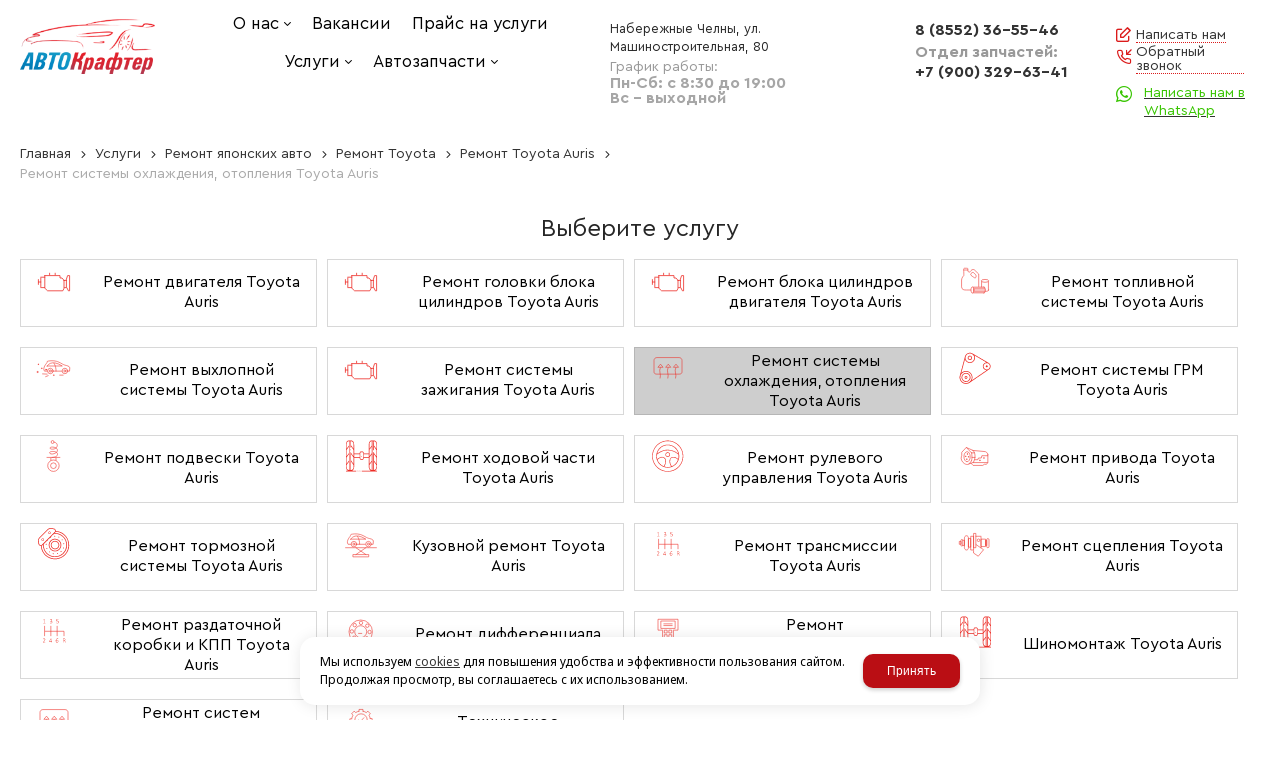

--- FILE ---
content_type: text/html; charset=utf-8
request_url: https://avtokrafter.ru/uslugi/remont-yaponskih-avto/Toyota/AURIS/remont-sistemy-ohlazhdeniya-otopleniya-Toyota-Auris/
body_size: 47720
content:

<!DOCTYPE html>
<html lang="ru" prefix="og: http://ogp.me/ns#">
<head>
	<title>Ремонт системы охлаждения, отопления Toyota Auris в Набережных Челнах - Автосервис «АвтоКрафтер»</title>
	
	
		
		<meta name="robots" content="index, follow" />
        <meta name="yandex" content="index, follow" />
        <meta name="googlebot" content="index, follow" />
		<meta name='Description' content='Ремонт системы охлаждения, отопления Toyota Auris в Набережных Челнах. ➤ Качественно. Быстро. Недорого. ⭐ Ремонт системы охлаждения, отопления Toyota Auris по низкой цене. ⏰ Запишитесь в автосервис «Автокрафтер» прямо сейчас! ☎️ 8 (8552) 36-55-46.'>
	<meta name='Keywords' content=''>

	<meta charset="utf-8">
	<meta name="format-detection" content="telephone=no">

	<meta property="og:locale" content="ru_RU" />
	<meta property='og:type' content='website'/>
   	<meta property='og:url' content='https://avtokrafter.ru/uslugi/remont-yaponskih-avto/Toyota/AURIS/remont-sistemy-ohlazhdeniya-otopleniya-Toyota-Auris/'/>

	
	<meta property='og:title' content='Ремонт системы охлаждения, отопления Toyota Auris' />
		
	<meta name='viewport' content='width=device-width,initial-scale=1.0,maximum-scale=1.0,user-scalable=0'>	
	<link rel='icon' href='/a/avtokrafter/files/favicon.png' type='image/x-icon'><link rel='shortcut icon' href='/a/avtokrafter/files/favicon.png' type='image/x-icon'>

	

		<link rel="canonical" href="https://avtokrafter.ru/uslugi/remont-yaponskih-avto/Toyota/AURIS/remont-sistemy-ohlazhdeniya-otopleniya-Toyota-Auris/"/>
	<script src="/js/jquery-2.1.4.min.js"></script>
	
	<meta name="yandex-verification" content="f4bfa3a191377056" />
		<meta name="google-site-verification" content="WktgxZQ-tEpNLlqhjkCyl42YDrtvnMPQ276VMIXqKnA"/>
<meta name="yandex-verification" content="2e270b004a6b5da4"/>
<meta name="google-site-verification" content="WktgxZQ-tEpNLlqhjkCyl42YDrtvnMPQ276VMIXqKnA" />
<script>
	<meta name="yandex-verification" content="2e270b004a6b5da4" />
if (window.matchMedia("(max-width: 780px)").matches) {
      (function () {
        var options = {
            whatsapp: "79003296341", // WhatsApp number
            call_to_action: "", // Call to action
            position: "right", // Position may be 'right' or 'left'
        };
        var proto = document.location.protocol, host = "getbutton.io", url = proto + "https://static." + host;
        var s = document.createElement('script'); s.type = 'text/javascript'; s.async = true; s.src = url + '/widget-send-button/js/init.js';
        s.onload = function () { WhWidgetSendButton.init(host, proto, options); };
        var x = document.getElementsByTagName('script')[0]; x.parentNode.insertBefore(s, x);
    })();
}

</script>

<meta name="google-site-verification" content="WktgxZQ-tEpNLlqhjkCyl42YDrtvnMPQ276VMIXqKnA"/>
<meta name="yandex-verification" content="0554e5633977d144" />
	<link href='/css/bannerslider.css' rel='Stylesheet' type='text/css'>	<LINK href='/css/grid1000.css' rel='Stylesheet' type='text/css'>
	<LINK href='/css/grid1200.css' media='screen and (min-width:1280px)' rel='Stylesheet' type='text/css'>	<link href="//avtokrafter.ru/css/style.css?v=1758701225" rel='Stylesheet' type='text/css'>
	<LINK href='/css/mobile.css?v=1746445220' media="screen and (max-width:780px)" rel='Stylesheet' type='text/css'>	<LINK href='/a/avtokrafter/bc_custom.min.css?v=1750261105' rel='Stylesheet' type='text/css'>

	
	<meta name='theme-color' content='#ba0e14'>
</head>


<body data-metrikaid='62773144' data-sub='246673' data-catalogue='841' data-class='182' data-nc_ctpl='' data-kopeek='1'  class='pagelist shema1  subdiv-uslugi subdiv-remont-yaponskih-avto subdiv-Toyota subdiv-AURIS subdiv-remont-sistemy-ohlazhdeniya-otopleniya-Toyota-Auris this-remont sistemy ohlazhdeniya, otopleniya Toyota Auris sitew1200  notauth  innerpage st841 page246673 class182 level5 targcookie nocity left-nothave design-no editor-1'>
	<!--<div id="page-preloader"></div>-->
	<section id='mobile-panel' class='mobyes mainmenubg mpanel-linemenu'>
				<div class='mpanel-first'>
					<div class='mpanel-item mpanel-menu' onclick='load.clickItem("#mobile-menu")'><span>меню</span></div>
				</div>
				<div class='mpanel-second'>
					<div class='mpanel-item mpanel-info'></div>
					
					
					
				</div>
			</section>
			<section id='mobile-menu' class='mobyes'>
					<div class='menu-close' onclick='load.itemClose("#mobile-menu")'>✕</div>
					<div class='mobile-menu-body' data-loaditem='/bc/modules/default/index.php?user_action=mobile_menu'>
						
					</div>
				</section>
			
			
				<div id='site'>
		<div class='topfix'></div>
		<div id='main'>

			<section data-zone='16250' data-name='Шапка' id='zone1' data-id='1' class='zone cb zone-fixtop'><div 0 class='zone-bg ' ></div><header id='header' class='container container_12  cb'><section class='blocks  grid_2  type-block-1 menu-type- class2047 notitle blk_nomarg_head blk_nomarg_cont blk_nomarg_cont_lr_b blk_nomarg_cont_lr_h start ' data-prior='3' data-blockid='15' id='block15' data-width='2' data-sub='221578' data-admid='39056' data-cc='220247' ><article class='cb blk_body'><div class='blk_body_wrap'><div class=txt>
<div class="obj  obj1115">    <a href='/' class='logosite'>
              <div class='logo-img'>
            <img src='/a/avtokrafter/files/221614/220282/logo.png' alt='Автосервис АВТОКрафтер'>
        </div>
              </a>
  </div>

</div></div></article></section><!-- /not cache 15 --><section class='blocks  grid_4  type-block-2 menu-type-1 mainmenu thismenu submenutype1 notitle blk_nomarg_head blk_nomarg_cont blk_nomarg_cont_lr_b blk_nomarg_cont_lr_h' data-prior='4' data-blockid='40' id='block40' data-width='4' data-sub='221578' data-admid='39069' data-cc='220247' ><article class='cb blk_body'><div class='blk_body_wrap'><nav class='header_bot elwidth100 menu-img-no'><ul class='header_menu'>


<li class='sub221634 menu-drop '><ul class='h_menu_sec'><li data-var5='0' class='sub221637 '><a data-o='0' title='Отзывы' href='/about/reviews/'><span class='mn_sp_2'><span>Отзывы</span></span></a> </li> <li data-var5='0' class='sub221583 '><a data-o='0' title='Контакты' href='/about/contacts/'><span class='mn_sp_2'><span>Контакты</span></span></a> </li> </ul>
<a data-o='0' title='О нас' href='/about/'><span class='mn_sp_1'><span>О нас</span></span></a>
</li>


<li class='sub238466  '>
<a data-o='0' title='Вакансии' href='/vakansii/'><span class='mn_sp_1'><span>Вакансии</span></span></a>
</li>


<li class='sub221584  '>
<a data-o='0' title='Прайс на услуги' href='/prajs-na-uslugi/'><span class='mn_sp_1'><span>Прайс на услуги</span></span></a>
</li>


<li class='sub221599 menu-drop active '><ul class='h_menu_sec'><li data-var5='0' class='sub221991 '><a data-o='0' title='Ремонт китайских авто' href='/uslugi/remont-kitajskih-avto/'><span class='mn_sp_2'><span>Ремонт китайских авто</span></span></a> </li> <li data-var5='1' class='sub241925 '><a data-o='0' title='Шиномонтаж' href='/uslugi/shinomontazh/'><span class='mn_sp_2'><span>Шиномонтаж</span></span></a> </li> <li data-var5='1' class='sub241938 '><a data-o='0' title='Ремонт системы кондиционирования' href='/uslugi/sistema-kondicionirovaniya/'><span class='mn_sp_2'><span>Ремонт системы кондиционирования</span></span></a> </li> <li data-var5='0' class='sub222149 '><a data-o='0' title='Ремонт американских авто' href='/uslugi/remont-amerikanskih-avto/'><span class='mn_sp_2'><span>Ремонт американских авто</span></span></a> </li> <li data-var5='1' class='sub241924 '><a data-o='0' title='Ремонт электрики' href='/uslugi/remont-elektriki/'><span class='mn_sp_2'><span>Ремонт электрики</span></span></a> </li> <li data-var5='1' class='sub241939 '><a data-o='0' title='Техническое обслуживание' href='/uslugi/tehnicheskoe-obsluzhivanie/'><span class='mn_sp_2'><span>Техническое обслуживание</span></span></a> </li> <li data-var5='0' class='sub222000 '><a data-o='0' title='Ремонт европейских авто' href='/uslugi/remont-evropejskih-avto/'><span class='mn_sp_2'><span>Ремонт европейских авто</span></span></a> </li> <li data-var5='0' class='sub222001 '><a data-o='0' title='Ремонт корейских авто' href='/uslugi/remont-korejskih-avto/'><span class='mn_sp_2'><span>Ремонт корейских авто</span></span></a> </li> <li data-var5='0' class='sub222059 '><a data-o='0' title='Ремонт российских авто' href='/uslugi/remont-rossijskih-avto/'><span class='mn_sp_2'><span>Ремонт российских авто</span></span></a> </li> <li data-var5='0' class='sub222002 active '><a data-o='0' title='Ремонт японских авто' href='/uslugi/remont-yaponskih-avto/'><span class='mn_sp_2'><span>Ремонт японских авто</span></span></a> </li> <li data-var5='1' class='sub241920 '><a data-o='0' title='Ремонт двигателя' href='/uslugi/remont-dvigatelya/'><span class='mn_sp_2'><span>Ремонт двигателя</span></span></a> </li> <li data-var5='1' class='sub241921 '><a data-o='0' title='Ремонт подвески' href='/uslugi/remont-podveski/'><span class='mn_sp_2'><span>Ремонт подвески</span></span></a> </li> <li data-var5='1' class='sub241922 '><a data-o='0' title='Кузовной ремонт' href='/uslugi/kuzovnoj-remont/'><span class='mn_sp_2'><span>Кузовной ремонт</span></span></a> </li> <li data-var5='1' class='sub241923 '><a data-o='0' title='Ремонт трансмиссии' href='/uslugi/transmissiya/'><span class='mn_sp_2'><span>Ремонт трансмиссии</span></span></a> </li> <li data-var5='1' class='sub248615 '><a data-o='0' title='Ремонт топливной системы' href='/uslugi/remont-toplivnoj-sistemy/'><span class='mn_sp_2'><span>Ремонт топливной системы</span></span></a> </li> </ul>
<a data-o='0' title='Услуги' href='/uslugi/'><span class='mn_sp_1'><span>Услуги</span></span></a>
</li> 


<li class='sub239602 menu-drop '><ul class='h_menu_sec'><li data-var5='0' class='sub239603 '><a data-o='0' title='Авторазбор' href='/avtozapchasti/avtorazbor/'><span class='mn_sp_2'><span>Авторазбор</span></span></a> </li> <li data-var5='0' class='sub239604 '><a data-o='0' title='Новые запчасти' href='/avtozapchasti/novye-zapchasti/'><span class='mn_sp_2'><span>Новые запчасти</span></span></a> </li> </ul>
<a data-o='0' title='Автозапчасти' href='/avtozapchasti/'><span class='mn_sp_1'><span>Автозапчасти</span></span></a>
</li></ul></nav></div></article></section><!-- /not cache 40 --><section class='blocks  grid_2  type-block-3 menu-type- notitle blk_nomarg_cont_lr_b blk_nomarg_cont_lr_h' data-prior='5' data-blockid='54' id='block54' data-width='2' data-sub='221578' data-admid='39083' data-cc='220247' ><article class='cb blk_body'><div class='blk_body_wrap'><div class='blockText txt ' ><p><span>Набережные Челны, ул. Машиностроительная, 80</span></p></div><div class='cb tel_links'>

		<div class='tel_lnk_text'>Пн-Сб: с 8:30 до 19:00<br>Вс - выходной</div>

		

		

	</div></div></article></section><!-- /not cache 54 --><section class='blocks  grid_2  type-block-3 menu-type- notitle blk_nomarg_head blk_nomarg_cont blk_nomarg_cont_lr_b blk_nomarg_cont_lr_h' data-prior='6' data-blockid='17' id='block17' data-width='2' data-sub='221578' data-admid='39057' data-cc='220247' ><article class='cb blk_body'><div class='blk_body_wrap'><div class='cb tel_links'>

		

		
			<div class='tel_lnk_phone cb'>
				<div class='tel_lp_item '><a href='tel:88552365546' class='link-tel-1' data-metr='headphone'>8 (8552) 36-55-46</a><span class='semicolon'>;</span>
				</div>

				<div class='tel_lp_item'>
					<a href='tel:+79003296341' class='link-tel-2' data-metr='headphone'>+7 (900)  329-63-41</a>
				</div>

			</div>

		
		<div class='tel_lnk_btn'>

			
				<div class='regper_link iconsCol icons i_sendmail'>
					<a rel='nofollow' href='#feedback' data-lc-href='/feedback/?isNaked=1' class='link-feedback' title='Написать нам' data-rel='lightcase' data-maxwidth='380' data-groupclass='feedback modal-form' data-metr='mailtoplink'>Написать нам</a>
				</div>
			

			
				<div class='regper_link iconsCol icons i_call'>
					<a rel='nofollow' href='#' data-lc-href='/callme/?isNaked=1' class='link-callme' title='Обратный звонок' data-rel='lightcase' data-maxwidth='390' data-groupclass='callme modal-form' data-metr='calltoplink'>Обратный звонок</a>
				</div>
			

			


			

			

			
		</div>
		

	</div></div></article></section><!-- /not cache 17 --></header></section>
			<section id='center'>
				<div class='centerwrap container container_12'>

				
				
								<section id='content' class='end  start grid_12'>
				    <section class='zone zone3 cb' data-zone='16242' data-id='3'  data-width='9'><div class='container-zone'><section class='blocks  grid_9  type-block-7 menu-type- notitle blk_nomarg_cont_lr_b blk_nomarg_cont_lr_h start end ' data-prior='21' data-blockid='51' id='block51' data-width='9' data-sub='221578' data-admid='39074' data-cc='220247' ><article class='cb blk_body'><div class='blk_body_wrap'><div itemscope='' itemtype='http://schema.org/BreadcrumbList'><ul class='xleb-default'><li class='xleb-default-item'>
									<span itemscope='' itemprop='itemListElement' itemtype='http://schema.org/ListItem'>
										<span itemprop='name'>
											<a href='/' itemprop='item'>Главная</a>
										</span>
										<meta itemprop='position' content='1'>
									</span>
								</li><li class='xleb-default-item'><a href='/uslugi/'>Услуги</a></li><li class='xleb-default-item'><a href='/uslugi/remont-yaponskih-avto/'>Ремонт японских авто</a></li><li class='xleb-default-item'><a href='/uslugi/remont-yaponskih-avto/Toyota/'>Ремонт Toyota</a></li><li class='xleb-default-item'><a href='/uslugi/remont-yaponskih-avto/Toyota/AURIS/'>Ремонт Toyota Auris</a></li><li class='xleb-default-item'><span>Ремонт системы охлаждения, отопления Toyota Auris</span></li></ul></div></div></article></section><!-- /not cache 51 --><section class='blocks  grid_9  type-block-6 menu-type- notitle blk_nomarg_head blk_nomarg_cont blk_nomarg_cont_lr_b blk_nomarg_cont_lr_h start end ' data-prior='22' data-blockid='69' id='block69' data-width='9' data-sub='221578' data-admid='41795' data-cc='220247' ><article class='cb blk_body'><div class='blk_body_wrap'><div class='subdivision-top'>
                <div class='select-usluga'>Выберите услугу</div>
                <ul class='subdivision-items template-2 count-subdivision-2' data-sizeitem='1279:2.780:2.450:1' data-margin='20' data-sizeimage='75' data-calculated='1'>
                    <li class='sub sub246654 '>
                        <div class='wrapper'>
                            <div class='sub-img-wrapper image-default'>
                                <a href='/uslugi/remont-yaponskih-avto/Toyota/AURIS/remont-dvigatelya-Toyota-Auris/'>
                                    <img alt='Ремонт двигателя Toyota Auris' src=''>
                                </a>
                            </div>
                            <div class='name '>
                                <a href='/uslugi/remont-yaponskih-avto/Toyota/AURIS/remont-dvigatelya-Toyota-Auris/' title='Ремонт двигателя Toyota Auris'>
                                    <span>Ремонт двигателя Toyota Auris</span>
                                </a>
                            </div>
                        </div>
                    </li><li class='sub sub246665 '>
                        <div class='wrapper'>
                            <div class='sub-img-wrapper image-default'>
                                <a href='/uslugi/remont-yaponskih-avto/Toyota/AURIS/remont-golovki-bloka-cilindrov-Toyota-Auris/'>
                                    <img alt='Ремонт головки блока цилиндров Toyota Auris' src=''>
                                </a>
                            </div>
                            <div class='name '>
                                <a href='/uslugi/remont-yaponskih-avto/Toyota/AURIS/remont-golovki-bloka-cilindrov-Toyota-Auris/' title='Ремонт головки блока цилиндров Toyota Auris'>
                                    <span>Ремонт головки блока цилиндров Toyota Auris</span>
                                </a>
                            </div>
                        </div>
                    </li><li class='sub sub246669 '>
                        <div class='wrapper'>
                            <div class='sub-img-wrapper image-default'>
                                <a href='/uslugi/remont-yaponskih-avto/Toyota/AURIS/remont-bloka-cilindrov-dvigatelya-Toyota-Auris/'>
                                    <img alt='Ремонт блока цилиндров двигателя Toyota Auris' src=''>
                                </a>
                            </div>
                            <div class='name '>
                                <a href='/uslugi/remont-yaponskih-avto/Toyota/AURIS/remont-bloka-cilindrov-dvigatelya-Toyota-Auris/' title='Ремонт блока цилиндров двигателя Toyota Auris'>
                                    <span>Ремонт блока цилиндров двигателя Toyota Auris</span>
                                </a>
                            </div>
                        </div>
                    </li><li class='sub sub246670 '>
                        <div class='wrapper'>
                            <div class='sub-img-wrapper image-default'>
                                <a href='/uslugi/remont-yaponskih-avto/Toyota/AURIS/remont-toplivnoj-sistemy-Toyota-Auris/'>
                                    <img alt='Ремонт топливной системы Toyota Auris' src=''>
                                </a>
                            </div>
                            <div class='name '>
                                <a href='/uslugi/remont-yaponskih-avto/Toyota/AURIS/remont-toplivnoj-sistemy-Toyota-Auris/' title='Ремонт топливной системы Toyota Auris'>
                                    <span>Ремонт топливной системы Toyota Auris</span>
                                </a>
                            </div>
                        </div>
                    </li><li class='sub sub246671 '>
                        <div class='wrapper'>
                            <div class='sub-img-wrapper image-default'>
                                <a href='/uslugi/remont-yaponskih-avto/Toyota/AURIS/remont-vyhlopnoj-sistemy-Toyota-Auris/'>
                                    <img alt='Ремонт выхлопной системы Toyota Auris' src=''>
                                </a>
                            </div>
                            <div class='name '>
                                <a href='/uslugi/remont-yaponskih-avto/Toyota/AURIS/remont-vyhlopnoj-sistemy-Toyota-Auris/' title='Ремонт выхлопной системы Toyota Auris'>
                                    <span>Ремонт выхлопной системы Toyota Auris</span>
                                </a>
                            </div>
                        </div>
                    </li><li class='sub sub246672 '>
                        <div class='wrapper'>
                            <div class='sub-img-wrapper image-default'>
                                <a href='/uslugi/remont-yaponskih-avto/Toyota/AURIS/remont-sistemy-zazhiganiya-Toyota-Auris/'>
                                    <img alt='Ремонт системы зажигания Toyota Auris' src=''>
                                </a>
                            </div>
                            <div class='name '>
                                <a href='/uslugi/remont-yaponskih-avto/Toyota/AURIS/remont-sistemy-zazhiganiya-Toyota-Auris/' title='Ремонт системы зажигания Toyota Auris'>
                                    <span>Ремонт системы зажигания Toyota Auris</span>
                                </a>
                            </div>
                        </div>
                    </li><li class='sub sub246673 active'>
                        <div class='wrapper'>
                            <div class='sub-img-wrapper image-default'>
                                <a href='/uslugi/remont-yaponskih-avto/Toyota/AURIS/remont-sistemy-ohlazhdeniya-otopleniya-Toyota-Auris/'>
                                    <img alt='Ремонт системы охлаждения, отопления Toyota Auris' src=''>
                                </a>
                            </div>
                            <div class='name '>
                                <a href='/uslugi/remont-yaponskih-avto/Toyota/AURIS/remont-sistemy-ohlazhdeniya-otopleniya-Toyota-Auris/' title='Ремонт системы охлаждения, отопления Toyota Auris'>
                                    <span>Ремонт системы охлаждения, отопления Toyota Auris</span>
                                </a>
                            </div>
                        </div>
                    </li><li class='sub sub246674 '>
                        <div class='wrapper'>
                            <div class='sub-img-wrapper image-default'>
                                <a href='/uslugi/remont-yaponskih-avto/Toyota/AURIS/remont-sistemy-grm-Toyota-Auris/'>
                                    <img alt='Ремонт системы ГРМ Toyota Auris' src=''>
                                </a>
                            </div>
                            <div class='name '>
                                <a href='/uslugi/remont-yaponskih-avto/Toyota/AURIS/remont-sistemy-grm-Toyota-Auris/' title='Ремонт системы ГРМ Toyota Auris'>
                                    <span>Ремонт системы ГРМ Toyota Auris</span>
                                </a>
                            </div>
                        </div>
                    </li><li class='sub sub246675 '>
                        <div class='wrapper'>
                            <div class='sub-img-wrapper image-default'>
                                <a href='/uslugi/remont-yaponskih-avto/Toyota/AURIS/remont-podveski-Toyota-Auris/'>
                                    <img alt='Ремонт подвески Toyota Auris' src=''>
                                </a>
                            </div>
                            <div class='name '>
                                <a href='/uslugi/remont-yaponskih-avto/Toyota/AURIS/remont-podveski-Toyota-Auris/' title='Ремонт подвески Toyota Auris'>
                                    <span>Ремонт подвески Toyota Auris</span>
                                </a>
                            </div>
                        </div>
                    </li><li class='sub sub246655 '>
                        <div class='wrapper'>
                            <div class='sub-img-wrapper image-default'>
                                <a href='/uslugi/remont-yaponskih-avto/Toyota/AURIS/remont-hodovoj-chasti-Toyota-Auris/'>
                                    <img alt='Ремонт ходовой части Toyota Auris' src=''>
                                </a>
                            </div>
                            <div class='name '>
                                <a href='/uslugi/remont-yaponskih-avto/Toyota/AURIS/remont-hodovoj-chasti-Toyota-Auris/' title='Ремонт ходовой части Toyota Auris'>
                                    <span>Ремонт ходовой части Toyota Auris</span>
                                </a>
                            </div>
                        </div>
                    </li><li class='sub sub246656 '>
                        <div class='wrapper'>
                            <div class='sub-img-wrapper image-default'>
                                <a href='/uslugi/remont-yaponskih-avto/Toyota/AURIS/remont-rulevogo-upravleniya-Toyota-Auris/'>
                                    <img alt='Ремонт рулевого управления Toyota Auris' src=''>
                                </a>
                            </div>
                            <div class='name '>
                                <a href='/uslugi/remont-yaponskih-avto/Toyota/AURIS/remont-rulevogo-upravleniya-Toyota-Auris/' title='Ремонт рулевого управления Toyota Auris'>
                                    <span>Ремонт рулевого управления Toyota Auris</span>
                                </a>
                            </div>
                        </div>
                    </li><li class='sub sub246657 '>
                        <div class='wrapper'>
                            <div class='sub-img-wrapper image-default'>
                                <a href='/uslugi/remont-yaponskih-avto/Toyota/AURIS/remont-privoda-Toyota-Auris/'>
                                    <img alt='Ремонт привода Toyota Auris' src=''>
                                </a>
                            </div>
                            <div class='name '>
                                <a href='/uslugi/remont-yaponskih-avto/Toyota/AURIS/remont-privoda-Toyota-Auris/' title='Ремонт привода Toyota Auris'>
                                    <span>Ремонт привода Toyota Auris</span>
                                </a>
                            </div>
                        </div>
                    </li><li class='sub sub246658 '>
                        <div class='wrapper'>
                            <div class='sub-img-wrapper image-default'>
                                <a href='/uslugi/remont-yaponskih-avto/Toyota/AURIS/remont-tormoznoj-sistemy-Toyota-Auris/'>
                                    <img alt='Ремонт тормозной системы Toyota Auris' src=''>
                                </a>
                            </div>
                            <div class='name '>
                                <a href='/uslugi/remont-yaponskih-avto/Toyota/AURIS/remont-tormoznoj-sistemy-Toyota-Auris/' title='Ремонт тормозной системы Toyota Auris'>
                                    <span>Ремонт тормозной системы Toyota Auris</span>
                                </a>
                            </div>
                        </div>
                    </li><li class='sub sub246659 '>
                        <div class='wrapper'>
                            <div class='sub-img-wrapper image-default'>
                                <a href='/uslugi/remont-yaponskih-avto/Toyota/AURIS/kuzovnoj-remont-Toyota-Auris/'>
                                    <img alt='Кузовной ремонт Toyota Auris' src=''>
                                </a>
                            </div>
                            <div class='name '>
                                <a href='/uslugi/remont-yaponskih-avto/Toyota/AURIS/kuzovnoj-remont-Toyota-Auris/' title='Кузовной ремонт Toyota Auris'>
                                    <span>Кузовной ремонт Toyota Auris</span>
                                </a>
                            </div>
                        </div>
                    </li><li class='sub sub246660 '>
                        <div class='wrapper'>
                            <div class='sub-img-wrapper image-default'>
                                <a href='/uslugi/remont-yaponskih-avto/Toyota/AURIS/remont-transmissii-Toyota-Auris/'>
                                    <img alt='Ремонт трансмиссии Toyota Auris' src=''>
                                </a>
                            </div>
                            <div class='name '>
                                <a href='/uslugi/remont-yaponskih-avto/Toyota/AURIS/remont-transmissii-Toyota-Auris/' title='Ремонт трансмиссии Toyota Auris'>
                                    <span>Ремонт трансмиссии Toyota Auris</span>
                                </a>
                            </div>
                        </div>
                    </li><li class='sub sub246661 '>
                        <div class='wrapper'>
                            <div class='sub-img-wrapper image-default'>
                                <a href='/uslugi/remont-yaponskih-avto/Toyota/AURIS/remont-scepleniya-Toyota-Auris/'>
                                    <img alt='Ремонт сцепления Toyota Auris' src=''>
                                </a>
                            </div>
                            <div class='name '>
                                <a href='/uslugi/remont-yaponskih-avto/Toyota/AURIS/remont-scepleniya-Toyota-Auris/' title='Ремонт сцепления Toyota Auris'>
                                    <span>Ремонт сцепления Toyota Auris</span>
                                </a>
                            </div>
                        </div>
                    </li><li class='sub sub246662 '>
                        <div class='wrapper'>
                            <div class='sub-img-wrapper image-default'>
                                <a href='/uslugi/remont-yaponskih-avto/Toyota/AURIS/remont-razdatochnoj-korobki-i-kpp-Toyota-Auris/'>
                                    <img alt='Ремонт раздаточной коробки и КПП Toyota Auris' src=''>
                                </a>
                            </div>
                            <div class='name '>
                                <a href='/uslugi/remont-yaponskih-avto/Toyota/AURIS/remont-razdatochnoj-korobki-i-kpp-Toyota-Auris/' title='Ремонт раздаточной коробки и КПП Toyota Auris'>
                                    <span>Ремонт раздаточной коробки и КПП Toyota Auris</span>
                                </a>
                            </div>
                        </div>
                    </li><li class='sub sub246663 '>
                        <div class='wrapper'>
                            <div class='sub-img-wrapper image-default'>
                                <a href='/uslugi/remont-yaponskih-avto/Toyota/AURIS/remont-differenciala-Toyota-Auris/'>
                                    <img alt='Ремонт дифференциала Toyota Auris' src=''>
                                </a>
                            </div>
                            <div class='name '>
                                <a href='/uslugi/remont-yaponskih-avto/Toyota/AURIS/remont-differenciala-Toyota-Auris/' title='Ремонт дифференциала Toyota Auris'>
                                    <span>Ремонт дифференциала Toyota Auris</span>
                                </a>
                            </div>
                        </div>
                    </li><li class='sub sub246664 '>
                        <div class='wrapper'>
                            <div class='sub-img-wrapper image-default'>
                                <a href='/uslugi/remont-yaponskih-avto/Toyota/AURIS/remont-elektrooborudovaniya-Toyota-Auris/'>
                                    <img alt='Ремонт электрооборудования Toyota Auris' src=''>
                                </a>
                            </div>
                            <div class='name '>
                                <a href='/uslugi/remont-yaponskih-avto/Toyota/AURIS/remont-elektrooborudovaniya-Toyota-Auris/' title='Ремонт электрооборудования Toyota Auris'>
                                    <span>Ремонт электрооборудования Toyota Auris</span>
                                </a>
                            </div>
                        </div>
                    </li><li class='sub sub246666 '>
                        <div class='wrapper'>
                            <div class='sub-img-wrapper image-default'>
                                <a href='/uslugi/remont-yaponskih-avto/Toyota/AURIS/shinomontazh-Toyota-Auris/'>
                                    <img alt='Шиномонтаж Toyota Auris' src=''>
                                </a>
                            </div>
                            <div class='name '>
                                <a href='/uslugi/remont-yaponskih-avto/Toyota/AURIS/shinomontazh-Toyota-Auris/' title='Шиномонтаж Toyota Auris'>
                                    <span>Шиномонтаж Toyota Auris</span>
                                </a>
                            </div>
                        </div>
                    </li><li class='sub sub246667 '>
                        <div class='wrapper'>
                            <div class='sub-img-wrapper image-default'>
                                <a href='/uslugi/remont-yaponskih-avto/Toyota/AURIS/remont-sistem-kondicionirovaniya-Toyota-Auris/'>
                                    <img alt='Ремонт систем кондиционирования Toyota Auris' src=''>
                                </a>
                            </div>
                            <div class='name '>
                                <a href='/uslugi/remont-yaponskih-avto/Toyota/AURIS/remont-sistem-kondicionirovaniya-Toyota-Auris/' title='Ремонт систем кондиционирования Toyota Auris'>
                                    <span>Ремонт систем кондиционирования Toyota Auris</span>
                                </a>
                            </div>
                        </div>
                    </li><li class='sub sub246668 '>
                        <div class='wrapper'>
                            <div class='sub-img-wrapper image-default'>
                                <a href='/uslugi/remont-yaponskih-avto/Toyota/AURIS/tehnicheskoe-obsluzhivanie-Toyota-Auris/'>
                                    <img alt='Техническое обслуживание Toyota Auris' src=''>
                                </a>
                            </div>
                            <div class='name '>
                                <a href='/uslugi/remont-yaponskih-avto/Toyota/AURIS/tehnicheskoe-obsluzhivanie-Toyota-Auris/' title='Техническое обслуживание Toyota Auris'>
                                    <span>Техническое обслуживание Toyota Auris</span>
                                </a>
                            </div>
                        </div>
                    </li>
                </ul>
            </div></div></article></section><!-- /not cache 69 --></div></section>
	                  <section class='zone-title'>
				<h1>Ремонт системы охлаждения, отопления Toyota Auris</h1>
				
			</section>	                  	                  <section class='zone zone4 cb' data-zone='16243' data-id='4'  data-width='9'>
                          <div class='container-zone'>
                              <section class='start end zone-content-all grid_12 typeblock'><article>
                              							  
							                                
                              
                              <div class='zone-content'>                                  								                                      									


                                								
																																	
                                								

                                </div></article></section>                            </div>
                        </section>

    					<section class='zone zone5 cb' data-zone='16244' data-id='5'  data-width='9'><div class='container-zone'><section class='blocks  grid_9  type-block-6 menu-type- notitle blk_nomarg_cont_lr_b blk_nomarg_cont_lr_h start end ' data-prior='25' data-blockid='71' id='block71' data-width='9' data-sub='221578' data-admid='41860' data-cc='220247' ><article class='cb blk_body'><div class='blk_body_wrap'><h2>Преимущества ремонта системы охлаждения, отопления Toyota Auris в «Автокрафтер»</h2>

    <ul class='advantage-items template-1' data-sizeitem='140' data-margin='15'>
    
    
    <li class='advantage-item obj obj5776 ' >
								
								<div class='adv-info'>
									<div class='image-default'>
						
							<img src='/a/avtokrafter/files/221591/220259/service.svg' alt='Автосервис'>
						
					</div>
									
										<div class='adv-data'>
											
												
													<div class='adv-name'>Автосервис</div>
												
											
											<div class='adv-subtext'>Работаем до последнего клиента</div>
										</div>
									
								</div>
							</li>
    <li class='advantage-item obj obj5777 ' >
								
								<div class='adv-info'>
									<div class='image-default'>
						
							<img src='/a/avtokrafter/files/221591/220259/practice.svg' alt='широкий ассортимент'>
						
					</div>
									
										<div class='adv-data'>
											
												
													<div class='adv-name'>широкий ассортимент</div>
												
											
											<div class='adv-subtext'>Запчастей на китайские автомобили</div>
										</div>
									
								</div>
							</li>
    <li class='advantage-item obj obj5779 ' >
								
								<div class='adv-info'>
									<div class='image-default'>
						
							<img src='/a/avtokrafter/files/221591/220259/team.svg' alt='Профессиональная команда'>
						
					</div>
									
										<div class='adv-data'>
											
												
													<div class='adv-name'>Профессиональная команда</div>
												
											
											<div class='adv-subtext'>Наши сотрудники знают свое дело</div>
										</div>
									
								</div>
							</li>
    <li class='advantage-item obj obj5780 ' >
								
								<div class='adv-info'>
									<div class='image-default'>
						
							<img src='/a/avtokrafter/files/221591/220259/spec.svg' alt='специализированное оборудование'>
						
					</div>
									
										<div class='adv-data'>
											
												
													<div class='adv-name'>специализированное оборудование</div>
												
											
											<div class='adv-subtext'>Подойдет для всех видов работ</div>
										</div>
									
								</div>
							</li>
    <li class='advantage-item obj obj5778 ' >
								
								<div class='adv-info'>
									<div class='image-default'>
						
							<img src='/a/avtokrafter/files/221591/220259/tech.svg' alt='Качественное техобслуживание'>
						
					</div>
									
										<div class='adv-data'>
											
												
													<div class='adv-name'>Качественное техобслуживание</div>
												
											
											<div class='adv-subtext'>Всех наших клиентов</div>
										</div>
									
								</div>
							</li>
        </ul>
</div></article></section><!-- /not cache 71 --></div></section>
    				</section>

                    
    				
    				<div class='clear'></div>
    			</div>
    		</section>

    		<section data-zone='16240' data-name='Зона1' id='zone15' data-id='15' class='zone cb'><div 0 class='zone-bg containerbg_12' ></div><div class='container container_12  cb'><section class='blocks  grid_5  type-block- menu-type- notitle blk_nomarg_cont_lr_b blk_nomarg_cont_lr_h start ' data-prior='26' data-blockid='26' id='block26' data-width='5' data-sub='221578' data-admid='39063' data-cc='220247' ><article class='cb blk_body'><div class='blk_body_wrap'><div class='blockText txt ' ><div class="h2">Напишите нам</div>
<div class="h4">Оставьте заявку и наш менеджер свяжется с вами в ближайшее время</div></div></div></article></section><!-- /not cache 26 --><section class='blocks  grid_7  type-block-1 menu-type- class197 notitle blk_nomarg_cont_lr_b blk_nomarg_cont_lr_h end ' data-prior='27' data-blockid='63' id='block63' data-width='7' data-sub='221578' data-admid='39094' data-cc='220247' ><article class='cb blk_body'><div class='blk_body_wrap'>	


		<div class="con_feedback_mi">
			<form name='tomail' class='ajax2 json form_orztsv hov withdisabledinput' method='post' action='/bc/add.php' data-metr='mail'>
								<input name='cc' type='hidden' value='220254'>
				<input name='sub' type='hidden' value='221585'>
				<input name='typeform' type='hidden' value='blockform'>
				<input name='catalogue' type='hidden' value='841'>
							<input name='f_subname' type='hidden' value='Ремонт системы охлаждения, отопления Toyota Auris'>
				<div class='fos_head'>form</div>				<div class="fos_block">
					<div class="fos_line">
						<div class="fos_inp"><input name="f_Name" maxlength="255" size="50" type="text" placeholder="Ваше имя" value="" class="inp"></div>
					</div>
					<div class="fos_line">
						<div class="fos_inp"><input name="f_Email" maxlength="255" size="50" type="text" placeholder="Ваш e-mail" value="" class="inp"></div>
					</div>
					<div class="fos_line">
						<div class="fos_inp"><textarea id="f_mailtext" name="f_mailtext" rows="3" cols="40" placeholder="Ваш вопрос" class="inp"></textarea></div>
					</div>
									
            <div class='soglas_main_container' style='display: flex; flex-direction: column; gap: 10px;'>
                <div class='soglas_main' style='display: flex; align-items: center; justify-content: center; gap: 10px;'>
                    <div class='politika ' style='margin-bottom: 0; width: fit-content; text-align: justify;'>
                        <input type='checkbox' name='soglasobj_197000' id='soglasobj_197000' data-id='obj_197000' style='width: 13px; height: 13px; box-sizing: border-box;'>
                        <label for='soglasobj_197000'>Отправляя форму, я соглашаюсь c <a rel='nofollow' target=_blank href='/system/politika/'>политикой конфиденциальности</a></label>
                    </div>
                </div>
                <div class='soglas_main2' style='display: flex; align-items: center; justify-content: center; gap: 10px;'>
                    <div class='politika ' style='margin-bottom: 0; width: fit-content; text-align: justify;'>
                        <input type='checkbox' name='second_soglas_obj_197000' id='second_soglas_obj_197000' data-id='obj_197000' style='width: 13px; height: 13px; box-sizing: border-box;'>
                        <label for='second_soglas_obj_197000'>Отправляя форму, я даю согласие на <a rel='nofollow' target=_blank href='/system/soglasie/'>обработку персональных данных</a></label>
                    </div>
                </div>
            </div>
            					<div class="fos_line s nomarging">
						<div class="btn-strt no_soglas"><input disabled value='Отправить' type='submit' /></div>
					</div>
					<div class='result'></div>
				</div>
			</form>
		</div>

	</div></article></section><!-- /not cache 63 --></div></section><section data-zone='16257' data-name='контакты' id='zone18' data-id='18' class='zone cb'><div 0 class='zone-bg ' ></div><div class='container container_12  cb'><section class='blocks  grid_2  type-block-2 menu-type-20 submenublock thismenu submenutype20 nomob blk_nomarg_cont_lr_b blk_nomarg_cont_lr_h start ' data-prior='30' data-blockid='64' id='block64' data-width='2' data-sub='221578' data-admid='39095' data-cc='220247' ><header class='blk_head '>
								<div class='h2'>Меню</div>
								</header><article class='cb blk_body'><div class='blk_body_wrap'><ul class='menu-img-no menu-dashed-no menu-decoration-no menu_catalog'><li class='sub221634'>
							<a data-o='0' href='/about/'>
								
								<span class='menu_title'><span class='menu-tit'>О нас</span><span class='menu-sub'></span></span>
								<span class='menu_arrow'></span>
							</a></li><li class='sub238466'>
							<a data-o='0' href='/vakansii/'>
								
								<span class='menu_title'><span class='menu-tit'>Вакансии</span><span class='menu-sub'></span></span>
								<span class='menu_arrow'></span>
							</a></li><li class='sub221584'>
							<a data-o='0' href='/prajs-na-uslugi/'>
								
								<span class='menu_title'><span class='menu-tit'>Прайс на услуги</span><span class='menu-sub'></span></span>
								<span class='menu_arrow'></span>
							</a></li><li class='active sub221599'>
							<a data-o='0' href='/uslugi/'>
								
								<span class='menu_title'><span class='menu-tit'>Услуги</span><span class='menu-sub'></span></span>
								<span class='menu_arrow'></span>
							</a></li><li class='sub239602'>
							<a data-o='0' href='/avtozapchasti/'>
								
								<span class='menu_title'><span class='menu-tit'>Автозапчасти</span><span class='menu-sub'></span></span>
								<span class='menu_arrow'></span>
							</a></li></ul></div></article></section><!-- /not cache 64 --><section class='blocks  grid_3  type-block-1 menu-type- class2012 blk_nomarg_head blk_nomarg_cont blk_nomarg_cont_lr_b blk_nomarg_cont_lr_h' data-prior='31' data-blockid='8' id='block8' data-width='3' data-sub='221578' data-admid='39051' data-cc='220247' ><header class='blk_head '>
								<div class='h2'>КОнтакты</div>
								</header><article class='cb blk_body'><div class='blk_body_wrap'>

	<div class='contacts-items template-1'>
<div itemscope itemtype='http://schema.org/LocalBusiness' class='obj  obj1687 item-contact template-1'>
							 
								<div class='none' itemprop='name' >Автосервис АВТОКрафтер</div>
								
									<div class='i_c_item iconsCol icons i_city' itemprop='address' itemscope itemtype='http://schema.org/PostalAddress'>
										<span class='ind_c' itemprop='streetAddress'>Россия, РТ, г. Набережные Челны, ул. Машиностроительная, 80</span>
										
											<div class='i_c_map'>
												<a rel='nofollow' title='Схема проезда' data-rel='lightcase' href='/about/contacts/contactas_1687.html?isNaked=1' data-lc-options='{"type":"iframe","maxHeight":600,"groupClass":"modal-obj"}'>Посмотреть на карте</a>
											</div>
										
									</div>
								
								<div class='i_c_item iconsCol icons i_tel cb'><div class='how_phone_item'><a itemprop='telephone' href='tel:88552365546' data-metr='contactphone'>8 (8552) 36-55-46</a></div><div class='how_phone_item'><a itemprop='telephone' href='tel:79003296341' data-metr='contactphone'>+7 900-329-63-41</a></div></div>
								
								<div class='i_c_item iconsCol icons i_time'><div class='item-contact-time iconsCol icons i_time' datetime='Mo 08:30-19:00,Tu 08:30-19:00,We 08:30-19:00,Th 08:30-19:00,Fr 08:30-19:00,Sa 08:30-19:00,Su 08:30-19:00'>Пн-Сб: с 8:30 до 19:00<br/>Вс - выходной</div></div>
								<div class='i_c_item iconsCol icons i_email'>
									<div class='ind_e_i mailaj'>E-mail: <a data-a1='avtokrafter' data-a2='ru' data-a3='yandex' href='mailto:avtokrafter@yandex.ru' data-metr='contactemail' ><span itemprop='email' >avtokrafter@yandex.ru</span></a></div>
									
									
								</div>
								
							</div>	</div>
</div></article></section><!-- /not cache 8 --><section class='blocks  grid_5  type-block-1 menu-type- class2012 notitle blk_nomarg_cont_lr_b blk_nomarg_cont_lr_h' data-prior='32' data-blockid='66' id='block66' data-width='5' data-sub='221578' data-admid='39097' data-cc='220247' ><article class='cb blk_body'><div class='blk_body_wrap'>

	<div class='contacts-items template-3'>
<div class='obj  obj1687 item-contact template-3 contact-map-have'>
								<div class='item-map'>
										<a class="dg-widget-link" href="http://2gis.ru/nabchelny/firm/70000001018050146/center/52.44021177291871,55.739010586010046/zoom/16?utm_medium=widget-source&utm_campaign=firmsonmap&utm_source=bigMap">Посмотреть на карте Набережных Челнов</a><div class="dg-widget-link"><a href="http://2gis.ru/nabchelny/firm/70000001018050146/photos/70000001018050146/center/52.44021177291871,55.739010586010046/zoom/17?utm_medium=widget-source&utm_campaign=firmsonmap&utm_source=photos">Фотографии компании</a></div><div class="dg-widget-link"><a href="http://2gis.ru/nabchelny/center/52.440221,55.737361/zoom/16/routeTab/rsType/bus/to/52.440221,55.737361╎Автокрафтер, автоцентр?utm_medium=widget-source&utm_campaign=firmsonmap&utm_source=route">Найти проезд до Автокрафтер, автоцентр</a></div><script charset="utf-8" src="https://widgets.2gis.com/js/DGWidgetLoader.js"></script><script charset="utf-8">new DGWidgetLoader({"width":640,"height":400,"borderColor":"#a3a3a3","pos":{"lat":55.739010586010046,"lon":52.44021177291871,"zoom":16},"opt":{"city":"nabchelny"},"org":[{"id":"70000001018050146"}]});</script><noscript style="color:#c00;font-size:16px;font-weight:bold;">Виджет карты использует JavaScript. Включите его в настройках вашего браузера.</noscript>
										<a rel='nofollow' title='Схема проезда' class='item-contact-open' data-rel='lightcase' href='/about/contacts/contactas_1687.html?isNaked=1' data-lc-options='{"type":"iframe","maxHeight":600,"groupClass":"modal-obj"}' alt='Схема проезда'></a>
								</div>
							</div>	</div>
</div></article></section><!-- /not cache 66 --><section class='blocks  grid_2  type-block- menu-type- notitle blk_nomarg_cont_lr_b blk_nomarg_cont_lr_h end ' data-prior='33' data-blockid='65' id='block65' data-width='2' data-sub='221578' data-admid='39096' data-cc='220247' ><article class='cb blk_body'><div class='blk_body_wrap'><div class='blockText txt ' ><p>
<script type="text/javascript" src="https://vk.com/js/api/openapi.js?167"></script>
</p>
<!-- VK Widget -->
<div id="vk_groups"></div>
<p>
<script type="text/javascript">
VK.Widgets.Group("vk_groups", {mode: 3, width: "auto"}, 87725942);
// ]]></script>
</p></div></div></article></section><!-- /not cache 65 --></div></section>
    	</div>
    </div>

    <footer><section data-zone='16246' data-name='Подвал' id='zone6' data-id='6' class='zone cb'><div 0 class='zone-bg ' ></div><div class='container container_12  cb'><section class='blocks  grid_4  type-block-4 menu-type- notitle blk_nomarg_cont_lr_b blk_nomarg_cont_lr_h start ' data-prior='43' data-blockid='13' id='block13' data-width='4' data-sub='221578' data-admid='39054' data-cc='220247' ><article class='cb blk_body'><div class='blk_body_wrap'><div class='blockText txt ' ><a href="https://api.whatsapp.com/send?phone=79003296341" target="_blank" rel="nofollow">    <span class="whatsapp-button"></span></a></div><div class='copyright-block'>
                <div class=counter><script>
$(document).ready(function(){

    $(".tel_lnk_btn").append(`<dis class=whatsap><a href="https://api.whatsapp.com/send?phone=79003296341"><span style="color: #38c500;">Написать нам в WhatsApp</span></a></div>`)
    $('.header_menu .sub221599 li[data-var5="0"]').wrapAll('<ul class="h_menu_third model"></ul>')
    $('.header_menu .sub221599 li[data-var5="1"]').wrapAll('<ul class="h_menu_third uslyga"></ul>')
    $('.header_menu .sub221599>ul')
        .append(`<li><a data-o="0" class="li-model" title="Выбрать авто" href="##"><span class="mn_sp_2"><span>Выбрать авто</span></span></a></li>`)
        .append(`<li><a data-o="0"  class="li-uslyga" title="Выбрать услугу" href="##"><span class="mn_sp_2"><span>Выбрать услугу</span></span></a></li>`);

    $('.li-model').append($('.h_menu_third.model'))
    $('.li-uslyga').append($('.h_menu_third.uslyga'))
    
		var docElem = document.documentElement,
			didScroll = false,
			changeHeaderOn = ($('.innerpage').length>0 ? "200" : "200");
			document.querySelector( 'body' );
		function init() {
			window.addEventListener( 'scroll', function() {
				if( !didScroll ) {
					didScroll = true;
					setTimeout( scrollPage, 100 );
				}
			}, false );
		}
		
		function scrollPage() {
			var sy = scrollY();
			if ( sy >= changeHeaderOn ) {
				$( 'body' ).addClass('active');
			}
			else {
				$( 'body' ).removeClass('active');
			}
			didScroll = false;
		}
		
		function scrollY() {
			return window.pageYOffset || docElem.scrollTop;
		}
		
		init();
		
	});
	$(document).ready(function() {

		$(".txt.textsub-bottom").on("click",function(){
			$(this).animate({
				maxHeight: "100%"
			}, 1500, "linear").addClass('openedslide');
			return false;
		});

		$('*[data-var4]:first').before('<div class="separator"></div>')
        
		if ($('body').hasClass('level3')){

			$('.separator').after($('.select-usluga'));
			$('.subdivision-items').prepend($('.select-avto'));
			$('.subdivision-top').after($('h1'));

		}
			$('.nav-tabs li').on('click', function(){
		$('.nav-tabs li.active').removeClass('active');
		$('.tab-pane.active').removeClass('active');
		$(this).addClass('active');
		var tab = $(this).data('tab');
		$(`#${tab}`).addClass('active');
    
})

		$('body').append(`<div class="none"><svg xmlns="https://www.w3.org/2000/svg" class="main-svg-sprite" xmlns:xlink="https://www.w3.org/1999/xlink">

    <symbol viewBox="0 0 70 70" id="icon_1">
        <path stroke="#ED2D26" stroke-miterlimit="10" d="M22 37.5h24M29.5 38v5M38.5 38v5M30.984 37.516c4.137-.269 10.325-1.187 10.221-5.716-.115-5.096-8.162-5.117-11.759-4.398-.981.196-2.437 1.058-2.171 2.224.476 2.089 4.262 1.96 5.764 1.803 2.294-.24 4.741-1.25 6.418-2.856 1.071-1.027 1.623-2.27 1.589-3.771-.137-5.999-13.156-6.702-13.088-3.703.044 1.944 3.93 2.004 5.081 1.947 2.769-.136 5.497-1.446 6.93-3.837 2.336-3.894-.79-8.368-5.241-8.266"></path>
        <circle stroke="#ED2D26" stroke-miterlimit="10" cx="34" cy="52" r="10"></circle>
        <circle stroke="#ED2D26" stroke-miterlimit="10" cx="34" cy="52" r="5"></circle>
        <ellipse stroke="#ED2D26" stroke-miterlimit="10" cx="32.5" cy="10.538" rx="2.5" ry="2.538"></ellipse>
    </symbol>
    <symbol viewBox="0 0 70 70" id="icon_10">
        <path stroke="#ED2D26" stroke-miterlimit="10" d="M33 40.5h16"></path>
        <path stroke="#ED2D26" stroke-linecap="round" stroke-miterlimit="10" d="M23.096 31.5s5.986-13 26.377 0H23.096zM33.384 40.217a4.789 4.789 0 1 1-9.578.002 4.789 4.789 0 0 1 9.578-.002zM34.92 26.572s3.884 5.171 3.639 13.643"></path>
        <circle stroke="#ED2D26" stroke-linecap="round" stroke-miterlimit="10" cx="28.553" cy="40.215" r="1.819"></circle>
        <path stroke="#ED2D26" stroke-linecap="round" stroke-miterlimit="10" d="M58.852 40.217a4.789 4.789 0 1 1-9.578.002 4.789 4.789 0 0 1 9.578-.002z"></path>
        <circle stroke="#ED2D26" stroke-linecap="round" stroke-miterlimit="10" cx="54.021" cy="40.215" r="1.819"></circle>
        <path stroke="#ED2D26" stroke-miterlimit="10" d="M59 40.5h3.207l.455-5.827c-.066-3.07-6.838-4.226-6.838-4.226a19.551 19.551 0 0 1-3.422-1.122 30.974 30.974 0 0 1-2.294-1.091c-2.641-1.39-5.157-3.007-7.958-4.062a29.14 29.14 0 0 0-2.665-.858c-3.098-.84-6.374-1.216-9.577-.981-1.317.097-2.65.21-3.959.391-.928.129-1.983.272-2.776.822-.345.24-.608.555-.655.99-.02.186.328 1.279.318 1.288-.008.008-8.786 8.676-4.454 14.676H24"></path>
        <path stroke="#ED2D26" stroke-linecap="round" stroke-miterlimit="10" d="M22.995 45.695l-7.99-.39M24.808 48.443l-4.41 1.661M51 47.5h-6M22 38a1 1 0 1 1-2 0 1 1 0 1 1 2 0zM7 42a1 1 0 1 1-2 0 1 1 0 1 1 2 0zM8 28.5a.5.5 0 1 1-1 0 .5.5 0 1 1 1 0zM14 35.5a.5.5 0 1 1-1 0 .5.5 0 1 1 1 0zM35 47.5a.5.5 0 1 1-1 0 .5.5 0 1 1 1 0z"></path>
    </symbol>
    <symbol viewBox="0 0 70 70" id="icon_11">
        <path stroke="#ED2D26" stroke-miterlimit="10" d="M14.5 24.5h4v6h-4zM18.5 21.5h2v11h-2zM20.5 23.5h7v8h-7z"></path>
        <path stroke="#ED2D26" stroke-miterlimit="10" d="M26.761 23.626s.595-3.126 3.48-3.126H43M43 20.5h9.5v6.974c-1 1.356-3.174 2.656-4.215 4.37-1.1 1.81-1.468 4.456-1.237 6.542.44 3.957 5.738 7.114 6.49 12.114h-14.64c.118-1 .23-.943.346-1.249 1.06-2.81 2.856-6.192 2.049-9.265-1.132-4.31-6.098-4.012-9.609-4.012 0-4.81-4.923-4.851-4.923-4.851"></path>
        <path stroke="#ED2D26" stroke-miterlimit="10" d="M29 31.5h6.5V36M52.5 21.5h3v4h-3zM23.027 31.322l-1.443 4.809M24.951 31.322l1.443 4.809M19.5 36.5h9v2h-9z"></path>
        <path stroke="#ED2D26" stroke-linecap="round" stroke-miterlimit="10" d="M29.04 38.886S37.454 46.5 31.202 51.5H16.774c-5.77-6 2.405-12.32 2.405-12.32"></path>
        <path stroke="#ED2D26" stroke-miterlimit="10" d="M14.851 45.75s3.366-3.367 7.695-.962c4.329 2.405 9.138 1.442 10.581-.481"></path>
    </symbol>
    <symbol viewBox="0 0 70 70" id="icon_12">
        <path stroke="#ED2D26" stroke-linecap="round" stroke-linejoin="round" stroke-miterlimit="10" d="M49 35.5H22l4-5h18zM21.776 35.5S18 36.929 18 45.5h34.668c0-8.571-3.776-10-3.776-10"></path>
        <path stroke="#ED2D26" stroke-miterlimit="10" d="M24.5 46v2.228c0 .702-.896 1.272-2 1.272h-2c-1.104 0-2-.57-2-1.272V46M52.5 45v2.863c0 .905-.896 1.637-2 1.637h-2c-1.104 0-2-.732-2-1.637V45"></path>
        <path stroke="#ED2D26" stroke-linecap="round" stroke-linejoin="round" stroke-miterlimit="10" d="M28.854 38.5h13.035s2.605 1-.87 4H29.724s-3.476-2.5-.869-4zM24.653 39.375c.777 1.14 1.26 3.004.347 3.625s-2.876-.232-3.653-1.375c-.777-1.14-.667-2.57.246-3.191s2.283-.202 3.06.941zM28 40.5h14M45.673 39.375c-.777 1.14-1.259 3.004-.347 3.625.913.621 2.876-.232 3.653-1.375.777-1.14.667-2.57-.246-3.191s-2.283-.202-3.06.941z"></path>
        <path stroke="#ED2D26" stroke-miterlimit="10" d="M12.5 52.5v-31h45v31h4v-34h-53v34zM28.667 21.667l-4.584 4.083M34.5 22v6M40.25 21.75l3.834 3.583M32.333 21.833l-3.916 6.25M36.666 21.75l1.918 3.833"></path>
    </symbol>
    <symbol viewBox="0 0 70 70" id="icon_13">
        <path stroke="#ED2D26" stroke-linecap="round" stroke-miterlimit="10" d="M56.99 39.185a83.851 83.851 0 0 0 5.926-2.768L48.422 18.083c-14.536 6.462-26.21.051-26.21.051L6.666 36.167s14.72 12.642 39.834 6.505"></path>
        <path stroke="#ED2D26" stroke-miterlimit="10" d="M40.747 40.73c-18.782 2.827-29.914-5.147-29.914-5.147L23.196 21.46 27.5 23.23 29 26.5h12l2.006-3.526c1.18-.296 2.928-1.102 4.161-1.556L58.75 35.5c-1.054.487-4.354 1.458-5.375 1.875M47.563 47.035l8.233-8.855 2.605 2.422-8.233 8.855z"></path>
        <path stroke="#ED2D26" stroke-miterlimit="10" d="M55.578 43.682c.654.662 1.447 1.726 2.1 2.393 1.595 1.625 3.763 2.585 5.595 3.911.575.535.705 1.331.29 1.78l-1.885 2.025c-.416.447-1.221.377-1.795-.158-.402-.373-.738-1.031-1.057-1.475-1.281-1.785-2.752-3.767-4.524-5.242-.337-.28-.687-.543-1.046-.781"></path>
        <path stroke="#ED2D26" stroke-linecap="round" stroke-miterlimit="10" d="M48.514 45.491c-1.575-3.88-5.303-6.005-9.195-3.692 2.365-1.884 4.091-4.686 5.582-7.259.674-1.163 1.34-2.357 2.25-3.357.732-.805 1.912-1.808 3.083-1.366.657.247 1.305.908 1.686 1.48.317.477.335 1.089.441 1.634.118.601.277 1.198.446 1.787.357 1.24.823 2.47 1.543 3.548.24.361.316.593.722.779"></path>
    </symbol>
    <symbol viewBox="0 0 70 70" id="icon_14">
        <path stroke="#ED2F27" stroke-miterlimit="10" d="M23 21l-6 12 13.445 4.04 5.625-11.955z"></path>
        <path stroke="#ED2F27" stroke-miterlimit="10" d="M19 34c-1.917 3.53-3.55 7.173-5.257 10.799-1.518 3.226.153 6.758 3.257 8.201 6.101 2.837 17.18 3.973 18.133 3.496 6.095-3.047 14.065-8.908 14.768-10.432l.703-1.523 4.455-12.424c.115-.324-.184-1.106-.25-1.417a31.22 31.22 0 0 0-1.024-3.584c-1.1-3.157-2.754-6.287-5.486-8.314-2.414-1.792-5.322-2.685-8.207-3.391-2.934-.72-6.105-1.391-9.062-.413-3.007.996-5.328 3.477-6.407 6.454a8.78 8.78 0 0 0-.155.469"></path>
        <path stroke="#ED2F27" stroke-miterlimit="10" d="M54.706 32.938l-3.984-1.641-8.908 21.096M26.999 18.135C32.147 18.829 41.939 22.833 43 24c-1.42 3.155-3.639 7.886-5.055 11.047-.83 1.86-1.736 3.71-2.758 5.475-.78 1.35-1.062 2.136-2.725 2.02-3.217-.224-6.525-1.981-9.632-2.864-1.983-.565-3.985-1.064-5.98-1.583"></path>
    </symbol>
    <symbol viewBox="0 0 70 70" id="icon_15">
        <path d="M17 35h23v16H17z"></path><text transform="translate(17 42.7)">
            <tspan x="0" y="0" font-family="'PTSans-Regular'" font-size="11">OI</tspan>
            <tspan x="12.375" y="0" font-family="'PTSans-Regular'" font-size="11">L</tspan>
        </text>
        <path stroke="#ED2D26" stroke-miterlimit="10" d="M41.5 47V24.511l-7.98-7.609s-3.853-1.087-5.484 1.631c0 0-1.681 2.717-2.768 2.717s-2.768-.543-2.768-3.26v-2.718s.162-.815-2.013-.815c-1.279 0-2.642-.094-3.92-.028-1.04.054-1.367.939-1.41 1.927-.033.726.343 6.437.343 8.627V27s-4 4-4 8v12c0 4.821 4.534 5.698 8.5 5.5h8"></path>
        <path stroke="#ED2D26" stroke-miterlimit="10" d="M30.16 21.794s-4.347 2.717-2.173 4.892c2.174 2.173 7.066 4.89 7.066 4.89s2.717-.543 1.63-4.89c0 0-3.805-5.979-6.522-4.892zM15 17.5h8"></path>
        <path stroke="#ED2D26" stroke-linecap="round" stroke-miterlimit="10" d="M58.5 38v15"></path>
        <ellipse stroke="#ED2D26" stroke-miterlimit="10" cx="52.5" cy="36.5" rx="6.5" ry="2.5"></ellipse>
        <path stroke="#ED2D26" stroke-linecap="round" stroke-miterlimit="10" d="M59 52.5c0 1.38-2.463 2.5-5.5 2.5M32 47.5h19M51 57.5H32M33 52.5c0 3.037-1.12 5.5-2.5 5.5S28 55.537 28 52.5c0-.52.033-1.022.095-1.5.296-2.309 1.26-4 2.405-4 1.38 0 2.5 2.463 2.5 5.5zM50.5 47c1.38 0 2.5 2.463 2.5 5.5S51.88 58 50.5 58M46.5 38v9M33 49.5h19M33 55.5h19M33 52.5h20"></path>
    </symbol>
    <symbol viewBox="0 0 70 70" id="icon_16">
        <path stroke="#ED2D26" stroke-linecap="round" stroke-miterlimit="10" d="M51 38.5a.5.5 0 1 1-1 0 .5.5 0 1 1 1 0zM44 42.5a.5.5 0 1 1-1 0 .5.5 0 1 1 1 0zM22 31.5a.5.5 0 1 1-1 0 .5.5 0 1 1 1 0zM21 40.5a.5.5 0 1 1-1 0 .5.5 0 1 1 1 0zM19 35.5a.5.5 0 1 1-1 0 .5.5 0 1 1 1 0zM24 36.5a.5.5 0 1 1-1 0 .5.5 0 1 1 1 0zM29 29.5h5M30 37.5h5"></path>
        <path stroke="#ED2D26" stroke-linecap="round" stroke-linejoin="round" stroke-miterlimit="10" d="M28.91 29.542l-9.187-9.514-7.874 8.422-.11 6.233c-.007.442-.529 1.224-.652 1.676-1.227 4.508 1.495 9.559 5.331 11.892 1.922 1.168 5.407 2.562 7.419.858.762-.645 1.597-1.148 2.264-1.912.868-.994 1.973-2.19 2.524-3.385"></path>
        <path stroke="#ED2D26" stroke-miterlimit="10" d="M19.723 20.028l11.81 5.25s7.438 7 .766 20.779l-8.638 3.172"></path>
        <path stroke="#ED2D26" stroke-linecap="round" stroke-linejoin="round" stroke-miterlimit="10" d="M31.534 25.278l21.544 2.078S56.734 28.391 57.5 32"></path>
        <ellipse stroke="#ED2D26" stroke-miterlimit="10" cx="21.129" cy="36.205" rx="5.468" ry="8.795"></ellipse>
        <path stroke="#ED2D26" stroke-miterlimit="10" d="M28.875 29.25S30.938 38.375 28.5 44M34 41.5h6l1-3h5l1-4h11"></path>
        <path stroke="#ED2D26" stroke-linecap="round" stroke-miterlimit="10" d="M32 46.5h25.5V32M28 47.692l3.742 3.808H48.58l2.807-2h3.742L57 47.04"></path>
    </symbol>
    <symbol viewBox="0 0 70 70" id="icon_18">
        <path stroke="#ED2F27" stroke-miterlimit="10" d="M18.744 32.672a15.89 15.89 0 0 1 2.415-6.045l-2.617-2.37 4.396-4.753 2.8 2.535a16.275 16.275 0 0 1 5.946-2.439M31.573 51.34a16.32 16.32 0 0 1-5.377-2.127l-3.147 2.85-4.396-4.752 2.806-2.542a15.937 15.937 0 0 1-2.546-5.655M51.088 39.124a15.946 15.946 0 0 1-2.546 5.653l2.807 2.542-4.397 4.753-3.147-2.85a16.332 16.332 0 0 1-5.377 2.128M38.316 19.609c2.141.416 4.14 1.236 5.948 2.439l2.798-2.535 4.398 4.753-2.618 2.37a15.913 15.913 0 0 1 2.416 6.046"></path>
        <path stroke="#ED2F27" stroke-linecap="round" stroke-miterlimit="10" d="M18.981 32.917l-3.481.004v6.157l3.367-.003M31.5 20v-3.5h7V20M38.5 51v3.5h-7V51M51 32.5h3.5v7H51"></path>
        <circle stroke="#ED2F27" stroke-miterlimit="10" cx="35.06" cy="35.033" r="10.836"></circle>
        <path stroke="#ED2F27" stroke-miterlimit="10" d="M30.692 34.64l3.4 2.948 6.35-7.03"></path>
    </symbol>
    <symbol viewBox="0 0 70 70" id="icon_2">
        <path stroke="#ED2D26" stroke-miterlimit="10" d="M26 33.5h-8.5v-19h35v19H44m-18.5.5v24.5h19V34"></path>
        <path stroke="#ED2D26" stroke-miterlimit="10" d="M22.5 17.5h25v13h-25zM28.5 33.5h5v5h-5zM36.5 33.5h5v5h-5zM28.5 41.5h5v5h-5zM36.5 41.5h5v5h-5zM28.5 49.5h13v4h-13zM27 22.5h16M27 25.5h16"></path>
    </symbol>
    <symbol viewBox="0 0 70 70" id="icon_3">
        <path stroke="#ED2D26" stroke-miterlimit="10" d="M7.5 30.5h3v5h-3zM13.5 37.503c0 .676-.676 1.224-1.5 1.224s-1.5-.548-1.5-1.224v-9.185c0-.676.676-1.224 1.5-1.224s1.5.548 1.5 1.224v9.185z"></path>
        <path stroke="#ED2D26" stroke-miterlimit="10" d="M13 28.5h3.5v9H13M23.5 41.365c0 2.182-1.233 4.135-3.278 4.135h-.062c-2.045 0-3.66-1.953-3.66-4.135V24.573c0-2.181 1.615-4.073 3.66-4.073h.062c2.045 0 3.278 1.892 3.278 4.073v16.792zM23.5 25.5h4v15h-4zM27.5 21.5h5v24h-5zM32.5 16.5h4v25h-4z"></path>
        <path stroke="#ED2D26" stroke-miterlimit="10" d="M32.5 46v4.858l8.217 5.474 9.302-11.322-13.643-9.272M46 21.5H36"></path>
        <path stroke="#ED2D26" stroke-miterlimit="10" d="M45.287 42.056l.213-.165V22"></path>
        <circle stroke="#ED2D26" stroke-miterlimit="10" cx="41.188" cy="28.432" r="2.271"></circle>
        <path stroke="#ED2D26" stroke-miterlimit="10" d="M45.5 26.5h8v13h-8zM53.5 28.5h2v9h-2zM59.5 39.634c0 1.03-.836 1.866-1.866 1.866h-.268a1.867 1.867 0 0 1-1.866-1.866V27.366c0-1.03.836-1.866 1.866-1.866h.268c1.03 0 1.866.835 1.866 1.866v12.268z"></path>
    </symbol>
    <symbol viewBox="0 0 70 70" id="icon_4">
        <circle stroke="#ED2D26" stroke-miterlimit="10" cx="34.5" cy="34.5" r="10.5"></circle>
        <circle stroke="#ED2D26" stroke-miterlimit="10" cx="34.5" cy="34.5" r="20.5"></circle>
        <circle stroke="#ED2D26" stroke-miterlimit="10" cx="35" cy="19" r="3"></circle>
        <circle stroke="#ED2D26" stroke-miterlimit="10" cx="34" cy="50" r="3"></circle>
        <circle stroke="#ED2D26" stroke-miterlimit="10" cx="19" cy="34" r="3"></circle>
        <circle stroke="#ED2D26" stroke-miterlimit="10" cx="50" cy="35" r="3"></circle>
        <circle stroke="#ED2D26" stroke-miterlimit="10" cx="46" cy="24" r="3"></circle>
        <circle stroke="#ED2D26" stroke-miterlimit="10" cx="24" cy="23" r="3"></circle>
        <circle stroke="#ED2D26" stroke-miterlimit="10" cx="23" cy="45" r="3"></circle>
        <circle stroke="#ED2D26" stroke-miterlimit="10" cx="45" cy="46" r="3"></circle>
        <path d="M38.209 32.092c0 .527-.09 1.01-.268 1.45-.18.44-.435.817-.77 1.134s-.74.562-1.22.738-1.061.264-1.741.264h-1.477v4.35c0 .035-.008.068-.026.097s-.047.053-.088.07-.095.033-.162.044-.154.018-.26.018c-.1 0-.184-.006-.255-.018s-.126-.026-.167-.044-.07-.04-.087-.07-.027-.062-.027-.097V29.385c0-.211.056-.356.167-.435s.22-.119.325-.119h2.312c.228 0 .451.01.668.03s.47.065.76.133c.29.067.586.193.888.378.301.184.558.41.769.676s.374.572.487.914c.115.343.172.72.172 1.13zm-1.134.096c0-.492-.096-.91-.29-1.252s-.43-.598-.707-.765a2.338 2.338 0 0 0-.871-.316 5.94 5.94 0 0 0-.856-.066h-1.618v4.94h1.547c.498 0 .914-.063 1.248-.19s.616-.3.844-.522.403-.491.523-.805c.12-.313.18-.654.18-1.024z"></path>
        <path stroke="#ED2D26" stroke-miterlimit="10" d="M30 37.5h7"></path>
    </symbol>
    <symbol viewBox="0 0 70 70" id="icon_5">
        <path stroke="#ED2D26" stroke-miterlimit="10" d="M18.5 26v18M19 35.5h33.5V44M29.5 26v18M40.5 26v18"></path>
        <path d="M19.93 21.19a.42.42 0 0 1-.015.125c-.011.035-.025.062-.043.084s-.038.037-.06.045a.161.161 0 0 1-.064.014h-3.523a.141.141 0 0 1-.062-.014c-.02-.008-.038-.024-.057-.045s-.032-.05-.043-.084a.495.495 0 0 1-.003-.244.271.271 0 0 1 .039-.089.178.178 0 0 1 .056-.053.14.14 0 0 1 .07-.019h1.541v-5.704l-1.472.897a.414.414 0 0 1-.14.062c-.035.005-.064 0-.085-.019s-.036-.047-.043-.088a1.214 1.214 0 0 1-.005-.269.254.254 0 0 1 .124-.207l1.664-1.063c.01-.008.025-.015.043-.022s.04-.014.065-.018a.452.452 0 0 1 .08-.011 1.528 1.528 0 0 1 .258.008c.043.007.077.016.102.026s.043.025.054.043.016.038.016.06v6.305h1.321c.025 0 .05.007.072.019.024.012.043.03.06.053a.282.282 0 0 1 .037.09.47.47 0 0 1 .014.117zM19.872 54.982a.535.535 0 0 1-.014.122.347.347 0 0 1-.038.096.165.165 0 0 1-.147.083h-3.755a.282.282 0 0 1-.09-.015.204.204 0 0 1-.124-.146.538.538 0 0 1-.017-.14c0-.046.002-.087.006-.123a.388.388 0 0 1 .064-.183.711.711 0 0 1 .07-.091l1.423-1.504c.355-.372.637-.706.847-.999.209-.293.37-.559.48-.795s.184-.451.218-.644c.034-.194.05-.376.05-.548s-.027-.336-.082-.491a1.164 1.164 0 0 0-.645-.688 1.355 1.355 0 0 0-.55-.105 1.81 1.81 0 0 0-.608.094c-.179.063-.335.132-.47.21-.134.076-.246.147-.335.21s-.156.093-.199.093a.123.123 0 0 1-.059-.016.132.132 0 0 1-.045-.051.273.273 0 0 1-.028-.09.9.9 0 0 1 .014-.308.335.335 0 0 1 .03-.066.39.39 0 0 1 .08-.086c.041-.036.111-.084.21-.146a2.71 2.71 0 0 1 .373-.185c.15-.063.317-.116.5-.161s.372-.067.569-.067c.325 0 .609.048.851.145.241.096.443.227.604.392.161.164.281.356.36.572.079.216.118.445.118.684 0 .223-.018.444-.056.664-.038.22-.119.46-.242.72a5.378 5.378 0 0 1-.537.862c-.235.315-.547.678-.937 1.09l-1.268 1.326h3.18a.175.175 0 0 1 .145.076.26.26 0 0 1 .04.091.498.498 0 0 1 .014.118zM32.017 19.498c0 .3-.05.576-.148.827-.098.25-.244.467-.438.65s-.435.324-.725.424-.625.15-1.004.15c-.23 0-.444-.02-.645-.059s-.378-.086-.535-.14c-.155-.053-.285-.109-.389-.166s-.168-.097-.193-.118-.044-.043-.056-.065a.487.487 0 0 1-.054-.174 1.083 1.083 0 0 1-.008-.148c0-.107.011-.18.034-.22.024-.04.055-.06.095-.06.032 0 .097.031.195.092a4.046 4.046 0 0 0 .924.397c.206.062.435.092.685.092.258 0 .484-.034.677-.102s.357-.164.489-.287c.132-.124.232-.27.298-.44.066-.171.1-.356.1-.557 0-.215-.044-.409-.13-.582-.085-.174-.209-.324-.37-.449s-.358-.222-.591-.29-.494-.102-.784-.102h-.688a.158.158 0 0 1-.067-.016.185.185 0 0 1-.064-.051.272.272 0 0 1-.049-.089.42.42 0 0 1-.018-.134c0-.047.005-.087.016-.121a.278.278 0 0 1 .043-.086.169.169 0 0 1 .14-.067h.606c.25 0 .477-.034.68-.102.202-.068.375-.166.518-.293.143-.127.253-.28.33-.456a1.484 1.484 0 0 0 .038-1.05 1.073 1.073 0 0 0-.23-.376 1.062 1.062 0 0 0-.387-.253 1.493 1.493 0 0 0-.546-.091c-.218 0-.417.032-.596.097a3.259 3.259 0 0 0-.814.424c-.087.064-.15.097-.185.097-.022 0-.041-.004-.06-.011s-.032-.022-.045-.043a.251.251 0 0 1-.027-.09 1.168 1.168 0 0 1-.002-.251c.003-.03.01-.059.021-.084s.024-.049.038-.072c.014-.023.037-.051.07-.083s.098-.08.198-.145.223-.127.368-.188.311-.113.497-.156.385-.064.596-.064c.319 0 .595.042.83.128s.429.205.583.355.268.329.344.535c.075.205.112.428.112.668 0 .222-.029.429-.089.62a1.511 1.511 0 0 1-.682.883c-.166.101-.357.17-.571.205v.01c.24.022.46.08.663.173.202.093.378.213.526.36a1.581 1.581 0 0 1 .476 1.144zM31.485 53.322c0 .083-.017.15-.05.202a.166.166 0 0 1-.148.078h-.881v1.574a.11.11 0 0 1-.016.058.103.103 0 0 1-.054.043.432.432 0 0 1-.1.028.885.885 0 0 1-.158.01.854.854 0 0 1-.153-.01.434.434 0 0 1-.1-.028.092.092 0 0 1-.05-.043.13.13 0 0 1-.014-.058v-1.574h-2.986c-.032 0-.061-.004-.086-.013s-.047-.025-.067-.046a.193.193 0 0 1-.043-.086.542.542 0 0 1-.014-.135c0-.046.002-.088.006-.123a.606.606 0 0 1 .056-.196c.017-.03.035-.064.057-.099l2.69-4.453a.324.324 0 0 1 .067-.067.328.328 0 0 1 .103-.048.774.774 0 0 1 .147-.027 2.35 2.35 0 0 1 .42.003c.064.006.118.016.16.029s.077.03.1.052c.023.021.035.044.035.069v4.581h.88c.062 0 .11.023.146.07s.053.116.053.21zm-1.724-4.43h-.01l-2.498 4.151h2.508v-4.151zM42.637 53.07c0 .28-.043.557-.13.832a2.071 2.071 0 0 1-.407.74 2.102 2.102 0 0 1-.717.528c-.292.137-.645.205-1.056.205-.272 0-.514-.035-.725-.105a1.66 1.66 0 0 1-.955-.784 2.959 2.959 0 0 1-.264-.658 5.069 5.069 0 0 1-.149-.814 9.73 9.73 0 0 1-.045-.96c0-.307.018-.616.054-.925.036-.31.097-.606.183-.887s.199-.543.342-.787c.14-.243.316-.453.528-.63.212-.178.46-.317.747-.42.286-.101.617-.153.993-.153.132 0 .265.009.398.024a4.1 4.1 0 0 1 .367.062c.113.025.209.055.285.086.077.033.129.058.153.078s.043.039.054.06c.01.02.02.04.027.061a.669.669 0 0 1 .021.166c0 .04-.001.076-.003.107a.21.21 0 0 1-.016.082c-.009.021-.021.038-.04.05s-.04.019-.07.019a.46.46 0 0 1-.157-.037 5.567 5.567 0 0 0-.248-.086 2.684 2.684 0 0 0-.852-.123c-.361 0-.672.074-.932.224s-.472.354-.641.608-.294.548-.376.88-.129.682-.14 1.048a3.39 3.39 0 0 1 .741-.324c.147-.046.303-.083.467-.111a3.08 3.08 0 0 1 .522-.043c.39 0 .716.052.977.155.261.105.47.246.628.428.158.18.27.392.336.634.067.241.1.499.1.77zm-.688.065c0-.226-.023-.432-.07-.617a1.075 1.075 0 0 0-.68-.787 1.836 1.836 0 0 0-.683-.11c-.15 0-.303.013-.455.04a3.324 3.324 0 0 0-.44.11 2.89 2.89 0 0 0-.744.365c0 .5.033.923.1 1.264s.164.619.293.828c.128.21.289.36.48.45.191.093.414.138.668.138.266 0 .494-.051.687-.153.194-.102.354-.235.479-.397.125-.163.217-.344.277-.543.059-.199.088-.395.088-.588zM43.34 19.24c0 .368-.06.696-.183.983s-.294.528-.515.725-.488.346-.798.448c-.31.102-.65.153-1.024.153-.215 0-.418-.017-.611-.051a4.53 4.53 0 0 1-.516-.118 2.735 2.735 0 0 1-.369-.134.88.88 0 0 1-.18-.102.314.314 0 0 1-.05-.059.367.367 0 0 1-.04-.146 1.403 1.403 0 0 1-.005-.12c0-.043.002-.083.008-.118s.013-.067.027-.092a.145.145 0 0 1 .045-.056.1.1 0 0 1 .059-.019c.036 0 .092.024.17.07.076.046.181.098.314.153a3.047 3.047 0 0 0 1.187.223c.254 0 .49-.031.708-.094.218-.063.409-.162.57-.298s.287-.309.379-.519c.091-.209.136-.462.136-.76 0-.25-.039-.47-.118-.658a1.147 1.147 0 0 0-.36-.47 1.6 1.6 0 0 0-.61-.279 3.593 3.593 0 0 0-.86-.091c-.227 0-.416.012-.567.035a2.789 2.789 0 0 1-.422.035c-.094 0-.162-.023-.205-.068-.043-.044-.065-.13-.065-.26v-2.728c0-.1.029-.179.084-.234a.3.3 0 0 1 .223-.083h2.959a.18.18 0 0 1 .081.018c.024.013.046.032.064.057s.032.056.04.091c.01.036.014.077.014.124a.41.41 0 0 1-.05.21.164.164 0 0 1-.15.085h-2.657v2.202c.125-.018.256-.028.388-.032.135-.003.297-.005.487-.005.408 0 .763.05 1.066.147.303.099.553.236.752.411s.348.385.445.629c.1.243.149.508.149.795zM55.35 55.12a.165.165 0 0 1-.012.065.115.115 0 0 1-.052.045c-.024.012-.06.022-.104.03s-.102.01-.17.01a1.31 1.31 0 0 1-.153-.007.319.319 0 0 1-.105-.033.219.219 0 0 1-.07-.064.41.41 0 0 1-.047-.105l-.65-1.686a6.083 6.083 0 0 0-.243-.537 1.77 1.77 0 0 0-.31-.439 1.334 1.334 0 0 0-.442-.292 1.587 1.587 0 0 0-.617-.107h-.72v3.13a.102.102 0 0 1-.016.06.099.099 0 0 1-.053.042c-.025.012-.059.02-.1.028s-.093.01-.158.01c-.061 0-.113-.002-.156-.01s-.077-.016-.102-.028a.108.108 0 0 1-.054-.043.12.12 0 0 1-.016-.058v-6.504c0-.129.034-.218.102-.267a.35.35 0 0 1 .199-.072h1.304a4.743 4.743 0 0 1 .736.048c.266.047.497.122.694.227.196.103.36.23.488.383.13.152.225.324.288.516.062.191.093.397.093.62 0 .229-.031.434-.095.615-.065.18-.157.34-.275.478s-.26.257-.425.357c-.164.1-.345.185-.542.253.119.053.225.12.32.198.095.08.183.174.263.285.08.11.157.239.229.384.071.145.142.307.215.487l.65 1.62c.045.127.075.213.088.259a.498.498 0 0 1 .019.102zm-1.155-4.968c0-.298-.066-.548-.198-.755s-.354-.354-.666-.443a2.032 2.032 0 0 0-.339-.061 4.769 4.769 0 0 0-.477-.02h-.86v2.552h1c.268 0 .5-.033.693-.1a1.36 1.36 0 0 0 .48-.27c.127-.116.22-.25.28-.404s.087-.32.087-.499z"></path>
    </symbol>
    <symbol viewBox="0 0 70 70" id="icon_6">
        <path stroke="#ED2D26" stroke-miterlimit="10" d="M59.5 43.877c0 2.695-2.248 3.623-5.07 3.623H15.609c-2.822 0-5.109-.928-5.109-3.623V23.38c0-2.695 2.287-4.88 5.109-4.88h38.82c2.823 0 5.071 2.185 5.071 4.88v20.497z"></path>
        <path stroke="#ED2D26" stroke-linecap="round" stroke-miterlimit="10" d="M21.456 36.411c-3.297 5.833 2.235 11.864-.175 18.023M21.456 30.556L17.282 35.5h8.346zM35.02 30.556L30.846 35.5h8.346zM48.584 30.556L44.41 35.5h8.347zM34.982 36.411c-3.295 5.833 2.237 11.864-.172 18.023M48.51 36.411c-3.295 5.833 2.237 11.864-.172 18.023"></path>
    </symbol>
    <symbol viewBox="0 0 70 70" id="icon_7">
        <circle stroke="#ED2D26" stroke-miterlimit="10" cx="35.5" cy="35.5" r="20.5"></circle>
        <g stroke="#ED2D26" stroke-miterlimit="10">
            <path d="M35.5 20v11M30 25.5h11M39.289 21.646l-7.768 7.517M31.604 21.563l7.602 7.685"></path>
        </g>
        <g>
            <path d="M29.843 43.084H26.25l-.975 2.716h-1.162l3.71-9.954h.532l3.724 9.954h-1.232l-1.003-2.716zm-3.218-1.008h2.87l-1.087-2.982-.348-1.485h-.014l-.348 1.512-1.073 2.955zM37.832 35.832l.882.392-5.11 11.536-.882-.393 5.11-11.535zM45.658 45.395c-.28.213-.635.363-1.064.447s-.887.126-1.372.126c-.588 0-1.139-.1-1.652-.301-.513-.2-.962-.507-1.344-.917s-.686-.936-.91-1.575c-.224-.64-.336-1.398-.336-2.275 0-.915.124-1.692.37-2.332.248-.638.575-1.162.98-1.567a3.784 3.784 0 0 1 1.365-.89 4.418 4.418 0 0 1 1.541-.279c.56 0 1.017.03 1.371.09.356.061.659.143.91.246l-.279 1.035c-.448-.223-1.088-.336-1.918-.336-.383 0-.761.07-1.134.211a2.61 2.61 0 0 0-1.001.686c-.294.317-.53.732-.706 1.246-.178.513-.267 1.143-.267 1.89 0 .672.084 1.26.252 1.764s.4.924.692 1.26c.295.336.64.588 1.037.756.397.168.828.252 1.295.252.42 0 .785-.042 1.099-.126.312-.084.576-.19.79-.322l.281.91z"></path>
        </g>
    </symbol>
    <symbol viewBox="0 0 70 70" id="icon_8">
        <path stroke="#ED2D26" stroke-miterlimit="10" d="M27 35.5h16"></path>
        <path stroke="#ED2D26" stroke-linecap="round" stroke-miterlimit="10" d="M17.096 26.5s5.986-13 26.377 0H17.096z"></path>
        <circle stroke="#ED2D26" stroke-linecap="round" stroke-miterlimit="10" cx="22.596" cy="35.217" r="4.788"></circle>
        <path stroke="#ED2D26" stroke-linecap="round" stroke-miterlimit="10" d="M28.92 21.572s3.884 5.171 3.639 13.643"></path>
        <circle stroke="#ED2D26" stroke-linecap="round" stroke-miterlimit="10" cx="22.553" cy="35.215" r="1.819"></circle>
        <circle stroke="#ED2D26" stroke-linecap="round" stroke-miterlimit="10" cx="48.063" cy="35.217" r="4.788"></circle>
        <circle stroke="#ED2D26" stroke-linecap="round" stroke-miterlimit="10" cx="48.021" cy="35.215" r="1.819"></circle>
        <path stroke="#ED2D26" stroke-miterlimit="10" d="M53 35.5h3.207l.455-5.827c-.066-3.07-6.838-4.226-6.838-4.226a19.551 19.551 0 0 1-3.422-1.122 30.974 30.974 0 0 1-2.294-1.091c-2.641-1.39-5.157-3.007-7.958-4.062a29.14 29.14 0 0 0-2.665-.858c-3.098-.84-6.374-1.216-9.577-.981-1.317.097-2.65.21-3.959.391-.928.129-1.983.272-2.776.822-.345.24-.608.555-.655.99-.02.186.328 1.279.318 1.288-.008.008-8.786 8.676-4.454 14.676H18"></path>
        <path stroke="#ED2D26" stroke-linecap="round" stroke-miterlimit="10" d="M8 41.5h54M26.191 41.582l17.282 11.824M43.473 41.582L26.191 53.406M21.5 53.5h27v4h-27z"></path>
    </symbol>
    <symbol viewBox="0 0 70 70" id="icon_9">
        <circle stroke="#ED2D26" stroke-miterlimit="10" cx="34.5" cy="35.5" r="20.5"></circle>
        <path stroke="#ED2D26" stroke-miterlimit="10" d="M27.058 28.219l13.3 12.61-6.794 6.853-.064-25.523 6.687 6.175L27 41.692"></path>
    </symbol>
    <symbol viewBox="0 0 14.938 17.656" id="metro2">
        <path d="M254.494 16a7.467 7.467 0 0 1 7.466 7.467c0 4.123-7.544 10.193-7.466 10.193.245 0-7.467-6.07-7.467-10.193A7.467 7.467 0 0 1 254.494 16zm.013 1a6.562 6.562 0 0 1 6.562 6.562c0 3.624-6.788 9.013-6.562 9.013.074 0-6.562-5.389-6.562-9.013A6.562 6.562 0 0 1 254.507 17z" transform="translate(-247.031 -16)"></path>
    </symbol>
    <symbol preserveAspectRatio="xMidYMid" viewBox="0 0 26.844 27" id="options">
        <path d="M26.134 6.429L23.72 9.226a.49.49 0 0 1-.11.093l-4.694 2.832-.594 1.784a.459.459 0 0 1-.759.179l-4.86-4.858a.46.46 0 0 1 .18-.758l1.783-.595 2.777-4.623a.464.464 0 0 1 .092-.11L20.388.698c1.134-.983 2.918-.921 3.977.137l1.623 1.622c1.058 1.058 1.124 2.839.146 3.972zm-.794-3.324l-1.623-1.623c-.726-.725-1.95-.766-2.729-.092l-2.797 2.424-2.827 4.706a.453.453 0 0 1-.248.199l-1.24.414 1.095 1.095 1.62 1.619h.001l1.095 1.095.413-1.24a.464.464 0 0 1 .198-.248l4.776-2.882 2.367-2.741c.67-.778.625-2-.101-2.726zM19.57 17.17a5.043 5.043 0 0 1 6.248 6.634.46.46 0 0 1-.751.156l-2.914-2.913-1.944 1.943 2.915 2.913a.458.458 0 0 1-.157.75 5.04 5.04 0 0 1-6.636-6.245l-3.829-3.826-4.534 4.532-1.612 2.882a.463.463 0 0 1-.195.187l-2.592 1.295a.454.454 0 0 1-.529-.087l-1.62-1.618a.458.458 0 0 1-.085-.529l1.295-2.59a.451.451 0 0 1 .187-.195L5.7 18.847l4.534-4.531-3.641-3.641A5.04 5.04 0 0 1 .346 4.041a.459.459 0 0 1 .75-.156l2.915 2.913 1.944-1.943L3.04 1.942a.456.456 0 0 1 .157-.75 5.045 5.045 0 0 1 5.405 1.129 5.036 5.036 0 0 1 1.231 5.116l9.737 9.733zM6.303 19.54a.459.459 0 0 1-.1.075l-2.816 1.574-1.085 2.169 1.153 1.153 2.17-1.085 1.574-2.815a.463.463 0 0 1 .076-.1l4.579-4.577-.972-.971-4.579 4.577zM7.954 2.968A4.123 4.123 0 0 0 4.233 1.84l2.693 2.691a.46.46 0 0 1 0 .649L4.335 7.77a.458.458 0 0 1-.648 0L.993 5.078a4.124 4.124 0 0 0 5.552 4.643.454.454 0 0 1 .491.102l10.147 10.141a.46.46 0 0 1 .103.492 4.125 4.125 0 0 0 4.645 5.55l-2.694-2.692a.459.459 0 0 1 0-.647l2.592-2.592a.46.46 0 0 1 .648 0l2.693 2.693a4.122 4.122 0 0 0-5.552-4.643.458.458 0 0 1-.491-.102L8.98 7.88a.458.458 0 0 1-.102-.491 4.125 4.125 0 0 0-.924-4.421z" class="bhcls-1"></path>
    </symbol>
    <symbol preserveAspectRatio="xMidYMid" viewBox="0 0 22.63 22.62" id="pen">
        <path d="M22.491 1.36L21.248.117a.451.451 0 0 0-.638 0l-1.859 1.86-.175-.176a.451.451 0 0 0-.638 0L3.426 16.313a9.014 9.014 0 0 0-2.061 3.181l-.618 1.619a.48.48 0 0 0-.029.138l-.608.608a.451.451 0 0 0 .638.638l.608-.607a.417.417 0 0 0 .138-.03l1.62-.617a9.014 9.014 0 0 0 3.181-2.061L19.003 6.474c.084.37-.141 1.008-.684 1.551l-3.824 3.824a.451.451 0 0 0 .638.638l3.824-3.825c.455-.455.776-.999.904-1.533.123-.509.054-.981-.184-1.33l1.13-1.129a.453.453 0 0 0 0-.639l-.175-.174 1.859-1.86a.45.45 0 0 0 0-.637zM5.657 18.543a8.107 8.107 0 0 1-2.865 1.856l-.945.362.361-.946a8.09 8.09 0 0 1 1.856-2.863l.489-.491 1.593 1.594-.489.488zm1.127-1.127l-1.593-1.592L18.257 2.758 19.85 4.35 6.784 17.416zm13.21-14.197l-.605-.605 1.54-1.539.605.604-1.54 1.54z" class="bicls-1"></path>
    </symbol>
    <symbol viewBox="0 0 24 24" id="phone">
        <path d="M0 0h24v24H0z"></path>
        <path d="M6.62 10.79c1.44 2.83 3.76 5.14 6.59 6.59l2.2-2.2c.27-.27.67-.36 1.02-.24 1.12.37 2.33.57 3.57.57.55 0 1 .45 1 1V20c0 .55-.45 1-1 1-9.39 0-17-7.61-17-17 0-.55.45-1 1-1h3.5c.55 0 1 .45 1 1 0 1.25.2 2.45.57 3.57.11.35.03.74-.25 1.02l-2.2 2.2z"></path>
    </symbol>
    <symbol viewBox="0 0 12.969 16.375" id="phone2">
        <path d="M3.063.563c.016 0 .158.006.168.01.192.439 1.205 2.883 1.387 3.337a.693.693 0 0 1-.153.287c-.119.148-.481.577-.994 1.174l-.4.465.251.56a19.291 19.291 0 0 0 1.626 2.777 19.146 19.146 0 0 0 1.977 2.546l.426.442.58-.2c.563-.191 1.242-.42 1.461-.486a.683.683 0 0 1 .316-.033l-.169-.057c.307.286 2.431 2.254 2.771 2.6a.324.324 0 0 1-.115.21 7.034 7.034 0 0 1-2.141 1.482c-1.762-.426-3.957-2.471-6.187-5.766S.556 3.822.815 2.032A6.905 6.905 0 0 1 2.976.591m.449-.572a1.292 1.292 0 0 0-.764.089C2.637.119.193 1.234.051 2.126c-.4 2.5 1.454 5.895 3.08 8.3s4.086 5.387 6.569 5.948h.02c.875.169 2.822-1.656 2.841-1.674a1.068 1.068 0 0 0 .172-1.49c-.193-.2-2.325-2.3-2.59-2.539a.9.9 0 0 0-.44-.208 1.583 1.583 0 0 0-.749.055 63.28 63.28 0 0 0-1.438.479 17.7 17.7 0 0 1-1.8-2.325 17.858 17.858 0 0 1-1.488-2.534c.266-.31.809-.945.978-1.156a1.22 1.22 0 0 0 .3-1.169 213.835 213.835 0 0 0-1.4-3.318.923.923 0 0 0-.682-.48z"></path>
    </symbol>
    <symbol preserveAspectRatio="xMidYMid" viewBox="0 0 14.56 14.281" id="search">
        <path d="M14.556 13.68l-.735.587-3.656-3.656c-1.082.979-2.503 1.592-4.078 1.592a6.1 6.1 0 1 1 6.099-6.099c0 1.456-.531 2.775-1.382 3.824l3.752 3.752zM6.235 1.009a4.947 4.947 0 1 0 .002 9.894 4.947 4.947 0 0 0-.002-9.894z" class="blcls-1"></path>
    </symbol>
    <symbol viewBox="0 0 17.281 16.938" id="search2">
        <path d="M7.233-.013A7.245 7.245 0 1 1-.011 7.233 7.244 7.244 0 0 1 7.233-.013zm.051.974A6.219 6.219 0 1 1 1.065 7.18 6.219 6.219 0 0 1 7.284.962zm4.723 9.985l5.285 5.284-.874.7-5.284-5.284z"></path>
    </symbol>
    <symbol preserveAspectRatio="xMidYMid" viewBox="0 0 15.281 24.812" id="video-play">
        <path d="M.008.005L.004 24.808l15.285-12.45L.008.005zm1 2.162l.001 20.384 12.686-10.163L1.008 2.167z" class="bncls-1"></path>
    </symbol>


    <symbol id="icon_23">
        <svg version="1.1" id="Слой_1" xmlns="https://www.w3.org/2000/svg" xmlns:xlink="https://www.w3.org/1999/xlink" x="0px" y="0px"   viewBox="0 0 70 70" enable-background="new 0 0 70 70" xml:space="preserve">
            <circle fill="none" stroke="#ED2D26" stroke-miterlimit="10" cx="35.5" cy="35.5" r="20.5"></circle>
            <g>
                <line fill="none" stroke="#ED2D26" stroke-miterlimit="10" x1="35.5" y1="20" x2="35.5" y2="31"></line>
                <line fill="none" stroke="#ED2D26" stroke-miterlimit="10" x1="30" y1="25.5" x2="41" y2="25.5"></line>
                <line fill="none" stroke="#ED2D26" stroke-miterlimit="10" x1="39.2890625" y1="21.6464844" x2="31.5205078" y2="29.1630859"></line>
                <line fill="none" stroke="#ED2D26" stroke-miterlimit="10" x1="31.6035156" y1="21.5625" x2="39.2060547" y2="29.2475586"></line>
            </g>
            <g>
                <path fill="#ED2D28" d="M29.8432617,43.0839844h-3.5942383l-0.9750977,2.7158203h-1.1621094l3.7099609-9.9541016h0.5322266
                      l3.7241211,9.9541016h-1.2319336L29.8432617,43.0839844z M26.625,42.0761719h2.8696289L28.4082031,39.09375l-0.3481445-1.484375
                      h-0.0141602l-0.3481445,1.5117188L26.625,42.0761719z"></path>
                <path fill="#ED2D28" d="M37.8320313,35.8320313l0.8818359,0.3916016l-5.1103516,11.5361328l-0.8818359-0.3925781
                      L37.8320313,35.8320313z"></path>
                <path fill="#ED2D28" d="M45.6582031,45.3945313c-0.2802734,0.2138672-0.6347656,0.3632813-1.0644531,0.4472656
                      s-0.8867188,0.1259766-1.3720703,0.1259766c-0.5878906,0-1.1386719-0.1005859-1.6513672-0.3007813
                      c-0.5136719-0.2001953-0.9619141-0.5068359-1.3447266-0.9169922s-0.6855469-0.9355469-0.9091797-1.5751953
                      c-0.2246094-0.6396484-0.3359375-1.3974609-0.3359375-2.2744141c0-0.9150391,0.1230469-1.6923828,0.3701172-2.3320313
                      c0.2470703-0.6386719,0.5742188-1.1621094,0.9794922-1.5673828c0.40625-0.40625,0.8613281-0.7021484,1.3652344-0.8896484
                      c0.5039063-0.1860352,1.0175781-0.2792969,1.5410156-0.2792969c0.5595703,0,1.0166016,0.0302734,1.3710938,0.0908203
                      c0.3554688,0.0605469,0.6582031,0.1425781,0.9101563,0.2451172l-0.2792969,1.0351563
                      c-0.4482422-0.2226563-1.0878906-0.3359375-1.9179688-0.3359375c-0.3828125,0-0.7617188,0.0703125-1.1347656,0.2109375
                      c-0.3730469,0.1396484-0.7070313,0.3691406-1.0009766,0.6855469c-0.2939453,0.3173828-0.5302734,0.7324219-0.7060547,1.2460938
                      c-0.1777344,0.5136719-0.2666016,1.1435547-0.2666016,1.890625c0,0.671875,0.0839844,1.2597656,0.2519531,1.7636719
                      s0.3994141,0.9238281,0.6923828,1.2597656c0.2949219,0.3359375,0.6396484,0.5878906,1.0371094,0.7558594
                      c0.3964844,0.1679688,0.828125,0.2519531,1.2949219,0.2519531c0.4199219,0,0.7851563-0.0419922,1.0986328-0.1259766
                      c0.3125-0.0839844,0.5761719-0.1904297,0.7910156-0.3212891L45.6582031,45.3945313z"></path>
            </g>
        </svg>
    </symbol>
    <symbol id="icon_24">
        <svg version="1.1" id="Слой_1" xmlns="https://www.w3.org/2000/svg" xmlns:xlink="https://www.w3.org/1999/xlink" x="0px" y="0px"   viewBox="0 0 70 70" enable-background="new 0 0 70 70" xml:space="preserve">
            <line fill="none" stroke="#ED2D26" stroke-miterlimit="10" x1="18.5" y1="26" x2="18.5" y2="44"></line>
            <polyline fill="none" stroke="#ED2D26" stroke-miterlimit="10" points="19,35.5 52.5,35.5 52.5,44 "></polyline>
            <path fill="none" stroke="#ED2D26" stroke-miterlimit="10" d="M17.8188477,42.1875"></path>
            <line fill="none" stroke="#ED2D26" stroke-miterlimit="10" x1="29.5" y1="26" x2="29.5" y2="44"></line>
            <line fill="none" stroke="#ED2D26" stroke-miterlimit="10" x1="40.5" y1="26" x2="40.5" y2="44"></line>
            <g>
                <path fill="#EC3027" d="M19.9306641,21.1894531c0,0.050293-0.0053711,0.0922852-0.0161133,0.1259766
                      c-0.0107422,0.0341797-0.0249023,0.0620117-0.0429688,0.0834961s-0.0375977,0.0366211-0.059082,0.0454102
                      c-0.0214844,0.0092773-0.0429688,0.0136719-0.0644531,0.0136719h-3.5234375c-0.0214844,0-0.0419922-0.0043945-0.0615234-0.0136719
                      c-0.0200195-0.0087891-0.0385742-0.0239258-0.0566406-0.0454102s-0.0322266-0.0493164-0.0429688-0.0834961
                      c-0.0107422-0.0336914-0.0161133-0.0756836-0.0161133-0.1259766c0-0.0429688,0.0043945-0.0825195,0.0131836-0.1181641
                      c0.0092773-0.0356445,0.0214844-0.0654297,0.0380859-0.0888672c0.015625-0.0229492,0.034668-0.0410156,0.0561523-0.0537109
                      c0.0214844-0.012207,0.0449219-0.0185547,0.0698242-0.0185547h1.5415039v-5.7041016l-1.4716797,0.8969727
                      c-0.0571289,0.0356445-0.1040039,0.0561523-0.1396484,0.0620117c-0.0356445,0.0048828-0.0644531-0.0009766-0.0859375-0.019043
                      s-0.0356445-0.0473633-0.0429688-0.0883789c-0.0073242-0.0415039-0.0107422-0.0908203-0.0107422-0.1479492
                      c0-0.0463867,0.0019531-0.0869141,0.0053711-0.1206055c0.003418-0.0341797,0.0107422-0.0639648,0.0214844-0.0888672
                      s0.0244141-0.0463867,0.0400391-0.0644531c0.0166016-0.0180664,0.0371094-0.0356445,0.0620117-0.0537109l1.6650391-1.0634766
                      c0.0107422-0.0073242,0.0249023-0.0141602,0.0429688-0.0214844s0.0395508-0.0136719,0.0644531-0.0185547
                      c0.0249023-0.0058594,0.0517578-0.0092773,0.0805664-0.0107422c0.0288086-0.0019531,0.0625-0.0029297,0.1020508-0.0029297
                      c0.0610352,0,0.112793,0.003418,0.1557617,0.0107422s0.0771484,0.0161133,0.1020508,0.0268555
                      s0.0429688,0.0249023,0.0537109,0.0429688s0.0161133,0.0375977,0.0161133,0.059082v6.3056641h1.3212891
                      c0.0249023,0,0.0493164,0.0063477,0.0722656,0.0185547c0.0234375,0.0126953,0.0429688,0.0307617,0.0595703,0.0537109
                      c0.015625,0.0234375,0.0283203,0.0532227,0.0371094,0.0888672C19.9262695,21.1069336,19.9306641,21.1464844,19.9306641,21.1894531z
                      "></path>
            </g>
            <g>
                <path fill="#EC3027" d="M19.871582,54.9824219c0,0.0429688-0.0043945,0.0830078-0.0131836,0.1210938
                      c-0.0092773,0.0371094-0.0214844,0.0693359-0.0380859,0.0966797c-0.015625,0.0263672-0.0366211,0.0478516-0.0615234,0.0615234
                      s-0.0537109,0.0214844-0.0859375,0.0214844H15.918457c-0.0322266,0-0.0625-0.0058594-0.0913086-0.015625
                      c-0.0288086-0.0117188-0.0537109-0.0283203-0.0751953-0.0517578c-0.0214844-0.0224609-0.0375977-0.0537109-0.0483398-0.09375
                      S15.6875,55.0361328,15.6875,54.9824219c0-0.046875,0.0019531-0.0878906,0.0053711-0.1230469
                      c0.003418-0.0361328,0.0107422-0.0683594,0.0214844-0.0976563c0.0107422-0.0283203,0.0249023-0.0566406,0.0429688-0.0859375
                      c0.0180664-0.0283203,0.0410156-0.0585938,0.0698242-0.0908203l1.4233398-1.5039063
                      c0.3544922-0.3720703,0.6362305-0.7060547,0.8461914-0.9990234c0.2089844-0.2929688,0.3696289-0.5585938,0.4804688-0.7949219
                      s0.1835938-0.4511719,0.2177734-0.6445313c0.0336914-0.1933594,0.0507813-0.3759766,0.0507813-0.5478516
                      s-0.027832-0.3359375-0.0830078-0.4912109c-0.0556641-0.15625-0.137207-0.2919922-0.2446289-0.4082031
                      c-0.1074219-0.1171875-0.2407227-0.2099609-0.3999023-0.2792969c-0.159668-0.0703125-0.3432617-0.1054688-0.5507813-0.1054688
                      c-0.2255859,0-0.4277344,0.03125-0.6069336,0.0947266c-0.1791992,0.0625-0.3354492,0.1318359-0.4702148,0.2089844
                      c-0.1337891,0.0771484-0.2460938,0.1474609-0.3354492,0.2099609s-0.1557617,0.09375-0.1987305,0.09375
                      c-0.0214844,0-0.0410156-0.0058594-0.059082-0.015625c-0.0180664-0.0117188-0.0332031-0.0283203-0.0454102-0.0517578
                      c-0.0126953-0.0224609-0.0214844-0.0527344-0.0273438-0.0888672c-0.0048828-0.0351563-0.0078125-0.0761719-0.0078125-0.1230469
                      c0-0.0429688,0.0019531-0.078125,0.0053711-0.1074219s0.0087891-0.0546875,0.0161133-0.078125
                      s0.0170898-0.0449219,0.0292969-0.0664063c0.0126953-0.0214844,0.0395508-0.0507813,0.0810547-0.0859375
                      c0.0410156-0.0361328,0.1108398-0.0839844,0.2089844-0.1455078c0.0986328-0.0615234,0.2231445-0.1220703,0.3735352-0.1855469
                      c0.1503906-0.0625,0.3168945-0.1162109,0.4995117-0.1611328s0.3725586-0.0664063,0.5693359-0.0664063
                      c0.3256836,0,0.609375,0.0478516,0.8515625,0.1445313c0.2412109,0.0966797,0.4428711,0.2275391,0.6040039,0.3925781
                      c0.1611328,0.1640625,0.28125,0.3554688,0.3598633,0.5712891c0.0786133,0.2167969,0.1181641,0.4453125,0.1181641,0.6845703
                      c0,0.2226563-0.0185547,0.4433594-0.0566406,0.6640625c-0.0371094,0.2197266-0.1181641,0.4599609-0.2412109,0.7197266
                      c-0.1240234,0.2587891-0.3027344,0.546875-0.5371094,0.8623047c-0.2348633,0.3144531-0.5473633,0.6777344-0.9375,1.0898438
                      l-1.2675781,1.3261719h3.1796875c0.0288086,0,0.0556641,0.0068359,0.0805664,0.0195313
                      c0.0249023,0.0117188,0.0463867,0.03125,0.0644531,0.0566406c0.0180664,0.0244141,0.03125,0.0546875,0.0405273,0.0908203
                      C19.8671875,54.9003906,19.871582,54.9394531,19.871582,54.9824219z"></path>
            </g>
            <g>
                <path fill="#EC3027" d="M32.0166016,19.4975586c0,0.3007813-0.0493164,0.5766602-0.1474609,0.8271484
                      c-0.0986328,0.2504883-0.2446289,0.4672852-0.4379883,0.6499023s-0.4350586,0.3242188-0.7250977,0.4243164
                      s-0.625,0.1503906-1.0043945,0.1503906c-0.2290039,0-0.4438477-0.0195313-0.6445313-0.059082
                      s-0.378418-0.0859375-0.534668-0.1396484c-0.1552734-0.0537109-0.2851563-0.109375-0.3891602-0.1665039
                      s-0.168457-0.0966797-0.1933594-0.1181641s-0.0439453-0.0429688-0.0561523-0.0644531
                      c-0.0126953-0.0214844-0.0234375-0.0454102-0.0322266-0.0727539c-0.0092773-0.0263672-0.0166016-0.0605469-0.0214844-0.1015625
                      c-0.0058594-0.0415039-0.0083008-0.0908203-0.0083008-0.1479492c0-0.1074219,0.0117188-0.1806641,0.034668-0.2202148
                      c0.0234375-0.0395508,0.0546875-0.059082,0.0942383-0.059082c0.0322266,0,0.0976563,0.0302734,0.1958008,0.0913086
                      c0.0986328,0.0610352,0.2255859,0.1269531,0.3818359,0.1987305c0.1552734,0.0717773,0.3364258,0.1376953,0.5419922,0.1987305
                      c0.2060547,0.0610352,0.4345703,0.0913086,0.6850586,0.0913086c0.2578125,0,0.4833984-0.0341797,0.6767578-0.1020508
                      s0.3564453-0.1640625,0.4887695-0.2871094c0.1323242-0.1240234,0.2319336-0.2705078,0.2978516-0.4404297
                      c0.0664063-0.1704102,0.0996094-0.3554688,0.0996094-0.5561523c0-0.2148438-0.0429688-0.4091797-0.1289063-0.5825195
                      c-0.0859375-0.1738281-0.2094727-0.3232422-0.3706055-0.4487305s-0.3579102-0.222168-0.5908203-0.2900391
                      s-0.4941406-0.1020508-0.7841797-0.1020508h-0.6875c-0.0214844,0-0.0439453-0.0053711-0.0668945-0.0161133
                      c-0.0234375-0.0107422-0.0449219-0.027832-0.0644531-0.0512695c-0.0200195-0.0229492-0.0361328-0.0527344-0.0488281-0.0883789
                      c-0.012207-0.0356445-0.0185547-0.0805664-0.0185547-0.1342773c0-0.0463867,0.0053711-0.0869141,0.0161133-0.1210938
                      c0.0107422-0.0336914,0.0249023-0.0625,0.0429688-0.0859375c0.0180664-0.0229492,0.0385742-0.0400391,0.0620117-0.0507813
                      c0.0229492-0.0107422,0.0488281-0.0161133,0.0776367-0.0161133h0.6069336c0.2504883,0,0.4770508-0.0341797,0.6796875-0.1020508
                      c0.2021484-0.0678711,0.375-0.1655273,0.5180664-0.2929688c0.1430664-0.1269531,0.253418-0.2792969,0.3305664-0.4560547
                      c0.0766602-0.1777344,0.1152344-0.3754883,0.1152344-0.59375c0-0.1611328-0.0258789-0.3134766-0.078125-0.456543
                      c-0.0517578-0.1430664-0.1289063-0.2685547-0.2304688-0.3759766c-0.1025391-0.1074219-0.2314453-0.1914063-0.3867188-0.2524414
                      c-0.15625-0.0610352-0.3378906-0.0913086-0.5454102-0.0913086c-0.2182617,0-0.4169922,0.0322266-0.5961914,0.0966797
                      s-0.3374023,0.1352539-0.4755859,0.2124023c-0.1376953,0.0766602-0.2504883,0.1474609-0.3378906,0.2119141
                      c-0.0878906,0.0644531-0.1499023,0.0966797-0.1855469,0.0966797c-0.0214844,0-0.0410156-0.003418-0.059082-0.0107422
                      s-0.0332031-0.0214844-0.0454102-0.0429688c-0.0126953-0.0214844-0.0214844-0.0507813-0.0273438-0.0888672
                      c-0.0048828-0.0371094-0.0078125-0.0864258-0.0078125-0.1474609c0-0.0395508,0.0019531-0.0742188,0.0053711-0.1044922
                      c0.003418-0.0307617,0.0107422-0.0585938,0.0214844-0.0834961s0.0234375-0.0493164,0.0375977-0.0727539
                      c0.0141602-0.0229492,0.0375977-0.0507813,0.0698242-0.0830078s0.0986328-0.0805664,0.1987305-0.1450195
                      s0.2226563-0.1269531,0.3681641-0.1879883c0.1445313-0.0610352,0.3105469-0.112793,0.496582-0.1557617
                      s0.3847656-0.0644531,0.5961914-0.0644531c0.3188477,0,0.5952148,0.0429688,0.8300781,0.1289063
                      c0.234375,0.0859375,0.4287109,0.2041016,0.5825195,0.3544922s0.2685547,0.3286133,0.34375,0.534668
                      c0.0751953,0.2055664,0.112793,0.4287109,0.112793,0.668457c0,0.222168-0.0292969,0.4287109-0.0888672,0.6206055
                      c-0.0585938,0.1914063-0.1455078,0.3613281-0.2602539,0.5097656c-0.1147461,0.1489258-0.2553711,0.2734375-0.4213867,0.3735352
                      c-0.1669922,0.1000977-0.3574219,0.168457-0.5722656,0.2041016v0.0107422
                      c0.2397461,0.0214844,0.4609375,0.0786133,0.6630859,0.171875c0.2026367,0.0932617,0.3779297,0.2128906,0.5263672,0.3598633
                      c0.1489258,0.1469727,0.2651367,0.3178711,0.3496094,0.5126953C31.9746094,19.0615234,32.0166016,19.2719727,32.0166016,19.4975586
                      z"></path>
            </g>
            <g>
                <path fill="#EC3027" d="M31.4853516,53.3222656c0,0.0830078-0.0170898,0.1503906-0.0507813,0.2021484
                      c-0.0341797,0.0517578-0.0834961,0.0771484-0.1479492,0.0771484h-0.8808594v1.5742188
                      c0,0.0214844-0.0053711,0.0410156-0.0161133,0.0585938c-0.0107422,0.0185547-0.0288086,0.0332031-0.0537109,0.0429688
                      c-0.0249023,0.0117188-0.0581055,0.0195313-0.0996094,0.0273438c-0.0410156,0.0078125-0.09375,0.0107422-0.1582031,0.0107422
                      c-0.0610352,0-0.1118164-0.0029297-0.1533203-0.0107422c-0.0410156-0.0078125-0.0742188-0.015625-0.0991211-0.0273438
                      c-0.0249023-0.0097656-0.0419922-0.0244141-0.0512695-0.0429688c-0.0087891-0.0175781-0.0131836-0.0371094-0.0131836-0.0585938
                      v-1.5742188h-2.9863281c-0.0322266,0-0.0610352-0.0039063-0.0859375-0.0126953s-0.0473633-0.0244141-0.0668945-0.0458984
                      c-0.0200195-0.0214844-0.0341797-0.0507813-0.0429688-0.0859375c-0.0092773-0.0351563-0.0136719-0.0800781-0.0136719-0.1347656
                      c0-0.0458984,0.0019531-0.0878906,0.0053711-0.1230469s0.0097656-0.0703125,0.019043-0.1015625
                      c0.0087891-0.0332031,0.0214844-0.0644531,0.0371094-0.0947266c0.0166016-0.0302734,0.0351563-0.0634766,0.0566406-0.0986328
                      l2.690918-4.453125c0.0180664-0.0253906,0.0405273-0.046875,0.0668945-0.0673828
                      c0.0273438-0.0195313,0.0610352-0.0361328,0.1025391-0.0478516c0.0410156-0.0126953,0.090332-0.0214844,0.1474609-0.0273438
                      c0.0571289-0.0048828,0.1235352-0.0078125,0.1987305-0.0078125c0.0825195,0,0.1557617,0.0039063,0.2202148,0.0107422
                      s0.1181641,0.0166016,0.1611328,0.0292969s0.0761719,0.0302734,0.0996094,0.0517578
                      c0.0229492,0.0214844,0.034668,0.0449219,0.034668,0.0693359v4.5810547h0.8808594
                      c0.0610352,0,0.109375,0.0234375,0.1450195,0.0703125S31.4853516,53.2294922,31.4853516,53.3222656z M29.7612305,48.8916016
                      h-0.0107422l-2.4975586,4.1513672h2.5083008V48.8916016z"></path>
            </g>
            <g>
                <path fill="#EC3027" d="M42.6367188,53.0703125c0,0.2792969-0.0429688,0.5566406-0.1289063,0.8320313
                      c-0.0859375,0.2763672-0.2226563,0.5224609-0.4082031,0.7392578c-0.1855469,0.2158203-0.4257813,0.3925781-0.7167969,0.5283203
                      C41.0908203,55.3066406,40.7382813,55.375,40.3271484,55.375c-0.2724609,0-0.5136719-0.0351563-0.7255859-0.1054688
                      c-0.2109375-0.0693359-0.3964844-0.1699219-0.5546875-0.3007813c-0.1601563-0.1308594-0.2929688-0.2910156-0.4003906-0.4833984
                      c-0.1074219-0.1914063-0.1953125-0.4111328-0.2636719-0.6572266c-0.0683594-0.2480469-0.1171875-0.5185547-0.1484375-0.8144531
                      c-0.0292969-0.2949219-0.0449219-0.6152344-0.0449219-0.9589844c0-0.3076172,0.0175781-0.6162109,0.0537109-0.9257813
                      c0.0361328-0.3105469,0.0966797-0.6054688,0.1826172-0.8867188s0.1992188-0.5429688,0.3417969-0.7871094
                      c0.140625-0.2431641,0.3164063-0.453125,0.5283203-0.6308594c0.2119141-0.1767578,0.4599609-0.3164063,0.7470703-0.4189453
                      c0.2861328-0.1015625,0.6171875-0.1533203,0.9931641-0.1533203c0.1318359,0,0.2646484,0.0087891,0.3974609,0.0244141
                      c0.1328125,0.0166016,0.2558594,0.0371094,0.3671875,0.0615234c0.1132813,0.0253906,0.2089844,0.0546875,0.2851563,0.0859375
                      c0.0771484,0.0332031,0.1289063,0.0585938,0.1533203,0.078125s0.0429688,0.0390625,0.0537109,0.0595703
                      c0.0107422,0.0195313,0.0195313,0.0400391,0.0273438,0.0615234c0.0068359,0.0214844,0.0117188,0.0458984,0.015625,0.0722656
                      c0.0039063,0.0273438,0.0058594,0.0585938,0.0058594,0.09375c0,0.0400391-0.0019531,0.0761719-0.0039063,0.1074219
                      c-0.0009766,0.0332031-0.0058594,0.0595703-0.015625,0.0810547c-0.0087891,0.0214844-0.0214844,0.0380859-0.0400391,0.0507813
                      s-0.0410156,0.0185547-0.0693359,0.0185547c-0.0400391,0-0.0927734-0.0117188-0.1582031-0.0371094
                      c-0.0664063-0.0253906-0.1494141-0.0537109-0.2480469-0.0859375c-0.0976563-0.0322266-0.2167969-0.0605469-0.3574219-0.0859375
                      c-0.1386719-0.0253906-0.3037109-0.0371094-0.4941406-0.0371094c-0.3613281,0-0.671875,0.0742188-0.9316406,0.2246094
                      s-0.4726563,0.3535156-0.6416016,0.6074219s-0.2939453,0.5478516-0.3759766,0.8808594s-0.1289063,0.6816406-0.1396484,1.046875
                      c0.1005859-0.0566406,0.2119141-0.1142578,0.3349609-0.171875c0.125-0.0566406,0.2597656-0.1074219,0.40625-0.1523438
                      s0.3027344-0.0820313,0.4667969-0.1103516c0.1650391-0.0283203,0.3388672-0.0429688,0.5214844-0.0429688
                      c0.390625,0,0.7167969,0.0517578,0.9775391,0.1552734c0.2607422,0.1044922,0.4707031,0.2460938,0.6279297,0.4277344
                      c0.1582031,0.1806641,0.2695313,0.3916016,0.3359375,0.6337891C42.6035156,52.5410156,42.6367188,52.7988281,42.6367188,53.0703125
                      z M41.9492188,53.1347656c0-0.2255859-0.0234375-0.4316406-0.0703125-0.6171875
                      c-0.0458984-0.1865234-0.125-0.3457031-0.2363281-0.4785156c-0.1103516-0.1328125-0.2578125-0.2353516-0.4433594-0.3085938
                      c-0.1835938-0.0742188-0.4121094-0.1103516-0.6835938-0.1103516c-0.1503906,0-0.3027344,0.0136719-0.4550781,0.0400391
                      c-0.1513672,0.0273438-0.2988281,0.0644531-0.4394531,0.1103516c-0.1416016,0.0458984-0.2753906,0.1005859-0.4023438,0.1640625
                      c-0.1279297,0.0625-0.2421875,0.1298828-0.3417969,0.2011719c0,0.5009766,0.0332031,0.9228516,0.0996094,1.2646484
                      s0.1640625,0.6181641,0.2929688,0.8271484C39.3984375,54.4375,39.5585938,54.5878906,39.75,54.6787109
                      c0.1914063,0.0917969,0.4140625,0.1376953,0.6679688,0.1376953c0.265625,0,0.4941406-0.0517578,0.6875-0.1533203
                      c0.1933594-0.1025391,0.3535156-0.2353516,0.4785156-0.3974609c0.125-0.1630859,0.2167969-0.34375,0.2773438-0.5429688
                      C41.9199219,53.5244141,41.9492188,53.328125,41.9492188,53.1347656z"></path>
            </g>
            <g>
                <path fill="#EC3027" d="M43.3398438,19.2397461c0,0.3686523-0.0605469,0.6962891-0.1826172,0.9829102
                      s-0.2939453,0.5283203-0.515625,0.7250977s-0.4873047,0.3461914-0.7978516,0.4487305
                      c-0.3095703,0.1015625-0.6503906,0.152832-1.0234375,0.152832c-0.2148438,0-0.4179688-0.0170898-0.6113281-0.0512695
                      c-0.1933594-0.0336914-0.3652344-0.0732422-0.515625-0.1181641c-0.1503906-0.0444336-0.2734375-0.0893555-0.3691406-0.1337891
                      c-0.09375-0.0449219-0.1542969-0.0791016-0.1796875-0.1025391c-0.0244141-0.0229492-0.0410156-0.0429688-0.0507813-0.0585938
                      c-0.0087891-0.0166016-0.0166016-0.0361328-0.0234375-0.0595703c-0.0078125-0.0229492-0.0136719-0.0517578-0.0166016-0.0859375
                      c-0.0029297-0.0336914-0.0048828-0.0742188-0.0048828-0.1206055c0-0.0429688,0.0019531-0.0825195,0.0078125-0.1181641
                      s0.0136719-0.0664063,0.0273438-0.0913086c0.0117188-0.0249023,0.0273438-0.0439453,0.0449219-0.0566406
                      c0.0175781-0.012207,0.0371094-0.0185547,0.0585938-0.0185547c0.0361328,0,0.0927734,0.0234375,0.1699219,0.0698242
                      c0.0761719,0.0463867,0.1816406,0.0976563,0.3144531,0.152832c0.1318359,0.0556641,0.2958984,0.1069336,0.4902344,0.1533203
                      c0.1953125,0.0463867,0.4277344,0.0698242,0.6962891,0.0698242c0.2548828,0,0.4912109-0.03125,0.7089844-0.0942383
                      c0.2177734-0.0625,0.4082031-0.1616211,0.5693359-0.2978516s0.2871094-0.3085938,0.3789063-0.5185547
                      c0.0917969-0.2089844,0.1367188-0.4624023,0.1367188-0.7597656c0-0.2504883-0.0390625-0.4697266-0.1181641-0.6582031
                      c-0.0791016-0.1875-0.1982422-0.3442383-0.3603516-0.4697266c-0.1601563-0.1254883-0.3632813-0.2182617-0.609375-0.2792969
                      c-0.2451172-0.0610352-0.5322266-0.0913086-0.8613281-0.0913086c-0.2265625,0-0.4150391,0.0117188-0.5664063,0.034668
                      c-0.1523438,0.0234375-0.2929688,0.0351563-0.421875,0.0351563c-0.09375,0-0.1621094-0.0224609-0.2050781-0.0673828
                      c-0.0429688-0.0444336-0.0644531-0.1313477-0.0644531-0.2602539V14.824707c0-0.1000977,0.0283203-0.1782227,0.0839844-0.2338867
                      c0.0546875-0.0551758,0.1289063-0.0830078,0.2226563-0.0830078h2.9589844c0.0292969,0,0.0566406,0.0063477,0.0810547,0.0185547
                      c0.0244141,0.0126953,0.0458984,0.0317383,0.0644531,0.0566406s0.03125,0.0556641,0.0400391,0.0913086
                      c0.0097656,0.0356445,0.0136719,0.0771484,0.0136719,0.1235352c0,0.0825195-0.0175781,0.1523438-0.0507813,0.2094727
                      c-0.0341797,0.0571289-0.0839844,0.0859375-0.1484375,0.0859375h-2.6582031v2.2021484
                      c0.125-0.0180664,0.2558594-0.0288086,0.3886719-0.0322266c0.1347656-0.003418,0.296875-0.0053711,0.4863281-0.0053711
                      c0.4082031,0,0.7636719,0.0493164,1.0664063,0.1474609c0.3027344,0.0986328,0.5527344,0.2358398,0.7519531,0.4111328
                      s0.3476563,0.3847656,0.4453125,0.628418C43.2910156,18.6884766,43.3398438,18.953125,43.3398438,19.2397461z"></path>
            </g>
            <g>
                <path fill="#EC3027" d="M55.3505859,55.1201172c0,0.0244141-0.0048828,0.0458984-0.0126953,0.0644531
                      c-0.0097656,0.0185547-0.0273438,0.0332031-0.0517578,0.0458984c-0.0244141,0.0117188-0.0595703,0.0214844-0.1044922,0.0292969
                      s-0.1015625,0.0107422-0.1699219,0.0107422c-0.0605469,0-0.1113281-0.0029297-0.1523438-0.0078125
                      c-0.0410156-0.0058594-0.0761719-0.0166016-0.1054688-0.0322266c-0.0283203-0.0166016-0.0507813-0.0380859-0.0693359-0.0644531
                      c-0.0185547-0.0273438-0.0341797-0.0625-0.0478516-0.1054688L53.9863281,53.375
                      c-0.0751953-0.1904297-0.15625-0.3691406-0.2421875-0.5371094c-0.0859375-0.1689453-0.1894531-0.3144531-0.3105469-0.4384766
                      c-0.1220703-0.1230469-0.2695313-0.2207031-0.4414063-0.2919922C52.8203125,52.0351563,52.6152344,52,52.375,52h-0.7197266
                      v3.1308594c0,0.0214844-0.0048828,0.0410156-0.0166016,0.0585938c-0.0097656,0.0185547-0.0283203,0.0332031-0.0527344,0.0429688
                      c-0.0253906,0.0117188-0.0585938,0.0195313-0.0996094,0.0273438s-0.09375,0.0107422-0.1582031,0.0107422
                      c-0.0615234,0-0.1132813-0.0029297-0.15625-0.0107422s-0.0771484-0.015625-0.1015625-0.0273438
                      c-0.0253906-0.0097656-0.0429688-0.0244141-0.0546875-0.0429688C51.0058594,55.171875,51,55.1523438,51,55.1308594v-6.5039063
                      c0-0.1289063,0.0341797-0.2177734,0.1015625-0.2666016c0.0683594-0.0478516,0.1347656-0.0722656,0.1992188-0.0722656h1.3046875
                      c0.171875,0,0.3144531,0.0048828,0.4277344,0.0136719s0.2148438,0.0205078,0.3085938,0.0341797
                      c0.265625,0.046875,0.4960938,0.1220703,0.6933594,0.2265625c0.1962891,0.1035156,0.359375,0.2314453,0.4882813,0.3837891
                      c0.1289063,0.1513672,0.2246094,0.3232422,0.2871094,0.515625c0.0625,0.1914063,0.09375,0.3974609,0.09375,0.6201172
                      c0,0.2285156-0.03125,0.4335938-0.0957031,0.6152344c-0.0644531,0.1806641-0.15625,0.3398438-0.2744141,0.4775391
                      s-0.2597656,0.2568359-0.4248047,0.3574219c-0.1640625,0.1005859-0.3457031,0.1845703-0.5419922,0.2529297
                      c0.1181641,0.0527344,0.2246094,0.1191406,0.3193359,0.1982422c0.0957031,0.0791016,0.1835938,0.1738281,0.2636719,0.2841797
                      c0.0800781,0.1113281,0.15625,0.2392578,0.2285156,0.3847656c0.0712891,0.1445313,0.1425781,0.3066406,0.2148438,0.4863281
                      l0.6494141,1.6210938c0.0458984,0.1259766,0.0761719,0.2119141,0.0888672,0.2578125
                      C55.34375,55.0644531,55.3505859,55.0986328,55.3505859,55.1201172z M54.1953125,50.1523438
                      c0-0.2978516-0.0664063-0.5488281-0.1982422-0.7548828s-0.3544922-0.3544922-0.6660156-0.4433594
                      c-0.1044922-0.0283203-0.2167969-0.0498047-0.3388672-0.0615234c-0.1210938-0.0126953-0.28125-0.0195313-0.4775391-0.0195313
                      h-0.859375v2.5517578h0.9990234c0.2685547,0,0.5-0.0332031,0.6933594-0.0996094
                      c0.1933594-0.0654297,0.3535156-0.15625,0.4804688-0.2705078c0.1269531-0.1152344,0.2207031-0.25,0.2792969-0.4033203
                      S54.1953125,50.3310547,54.1953125,50.1523438z"></path>
            </g>
        </svg>
    </symbol>
    <symbol id="icon_28">
        <svg version="1.1" id="Слой_1" xmlns:x="&ns_extend;" xmlns:i="&ns_ai;" xmlns:graph="&ns_graphs;" xmlns="https://www.w3.org/2000/svg" xmlns:xlink="https://www.w3.org/1999/xlink" x="0px" y="0px"   viewBox="0 0 50 50" enable-background="new 0 0 50 50" xml:space="preserve">
            <switch>
                <foreignObject requiredExtensions="&ns_ai;" x="0" y="0"  >
                    <i:pgfref xlink:href="#adobe_illustrator_pgf">
                    </i:pgfref>
                </foreignObject>
                <g i:extraneous="self">
                    <line fill="none" stroke="#ED2D26" stroke-miterlimit="10" x1="5.5" y1="24" x2="5.5" y2="31"></line>
                    <line fill="none" stroke="#ED2D26" stroke-miterlimit="10" x1="5" y1="27.5" x2="9" y2="27.5"></line>
                    <line fill="none" stroke="#ED2D26" stroke-miterlimit="10" x1="8.5" y1="22" x2="8.5" y2="34"></line>
                    <line fill="none" stroke="#ED2D26" stroke-miterlimit="10" x1="8" y1="21.5" x2="14" y2="21.5"></line>
                    <line fill="none" stroke="#ED2D26" stroke-miterlimit="10" x1="8" y1="34.5" x2="13" y2="34.5"></line>
                    <path fill="none" stroke="#ED2D26" stroke-miterlimit="10" d="M13.5,19"></path>
                    <polyline fill="none" stroke="#ED2D26" stroke-miterlimit="10" points="12.5,34.25 17,38.5 36,38.5 38,34.5 41,34.5 43,38.5 
                              44.5,38.5 44.5,19.5 42,19.5 40.5,24 40.5,34 		"></polyline>
                    <line fill="none" stroke="#ED2D26" stroke-miterlimit="10" x1="37.5" y1="25" x2="37.5" y2="35"></line>
                    <line fill="none" stroke="#ED2D26" stroke-miterlimit="10" x1="37" y1="25.5" x2="41" y2="25.5"></line>
                    <line fill="none" stroke="#ED2D26" stroke-miterlimit="10" x1="13.5" y1="19" x2="13.5" y2="35"></line>
                    <polyline fill="none" stroke="#ED2D26" stroke-miterlimit="10" points="13,19.5 32.5,19.5 32.5,22.5 35,22.5 38,26 		"></polyline>
                    <rect x="16.5" y="11.5" fill="none" stroke="#ED2D26" stroke-miterlimit="10"  ></rect>
                    <line fill="none" stroke="#ED2D26" stroke-miterlimit="10" x1="19.5" y1="16" x2="19.5" y2="19"></line>
                    <line fill="none" stroke="#ED2D26" stroke-miterlimit="10" x1="26.5" y1="16" x2="26.5" y2="19"></line>
                </g>
            </switch>
        </svg>
    </symbol>
    <symbol id="icon_29">
        <svg xmlns:dc="http://purl.org/dc/elements/1.1/" xmlns:cc="http://creativecommons.org/ns#" xmlns:rdf="http://www.w3.org/1999/02/22-rdf-syntax-ns#" xmlns:svg="http://www.w3.org/2000/svg" xmlns="http://www.w3.org/2000/svg" xmlns:sodipodi="http://sodipodi.sourceforge.net/DTD/sodipodi-0.dtd" xmlns:inkscape="http://www.inkscape.org/namespaces/inkscape" version="1.1" id="Capa_1" x="0px" y="0px" viewBox="0 0 44.999997 45" xml:space="preserve" sodipodi:docname="brake-disk-svgrepo-com.svg" inkscape:version="0.92.1 r15371"  >
            <namedview pagecolor="#ffffff" bordercolor="#666666" borderopacity="1" objecttolerance="10" gridtolerance="10" guidetolerance="10" inkscape:pageopacity="0" inkscape:pageshadow="2" inkscape:window- inkscape:window- id="namedview37" showgrid="false" inkscape:zoom="6.7428571" inkscape:cx="17.5" inkscape:cy="17.5" inkscape:window-x="0" inkscape:window-y="0" inkscape:window-maximized="0" inkscape:current-layer="Capa_1"></namedview>
            <namedview pagecolor="#ffffff" bordercolor="#666666" borderopacity="1" objecttolerance="10" gridtolerance="10" guidetolerance="10" inkscape:pageopacity="0" inkscape:pageshadow="2" inkscape:window- inkscape:window- id="namedview37" showgrid="false" fit-margin-top="0" fit-margin-left="0" fit-margin-right="0" fit-margin-bottom="0" inkscape:zoom="2.0101778" inkscape:cx="18.519112" inkscape:cy="13.929115" inkscape:window-x="0" inkscape:window-y="0" inkscape:window-maximized="0" inkscape:current-layer="Capa_1"></namedview>
            <metadata id="metadata71">
                <rdf>
                    <work rdf:about="">
                        <format>
                            image/svg+xml
                        </format>
                        <type rdf:resource="http://purl.org/dc/dcmitype/StillImage"></type>
                        <title>
                        </title>
                    </work>
                </rdf>
                <rdf>
                    <work rdf:about="">
                        <format>
                            image/svg+xml
                        </format>
                        <type rdf:resource="http://purl.org/dc/dcmitype/StillImage"></type>
                        <title>
                        </title>
                    </work>
                </rdf>
                <rdf>
                    <work rdf:about="">
                        <format>
                            image/svg+xml
                        </format>
                        <type rdf:resource="http://purl.org/dc/dcmitype/StillImage"></type>
                        <title>
                        </title>
                    </work>
                </rdf>
            </metadata>
            <defs id="defs69"></defs>
            <namedview pagecolor="#ffffff" bordercolor="#666666" borderopacity="1" objecttolerance="10" gridtolerance="10" guidetolerance="10" inkscape:pageopacity="0" inkscape:pageshadow="2" inkscape:window- inkscape:window- id="namedview67" showgrid="false" inkscape:zoom="1.0900667" inkscape:cx="44.621427" inkscape:cy="62.840475" inkscape:window-x="110" inkscape:window-y="53" inkscape:window-maximized="0" inkscape:current-layer="Capa_1" fit-margin-top="0" fit-margin-left="0" fit-margin-right="0" fit-margin-bottom="0"></namedview>
            <g id="g34" style="fill:#ed2d26;fill-opacity:1;stroke:none" transform="matrix(0.08234784,0,0,0.08240661,4.266844,4.3215777)">
                <path style="fill:#ed2d26;fill-opacity:1;stroke:none" d="M 170.91406,4.1191406 C 150.36849,4.5482595 132.90799,17.642726 120.07037,32.662909 85.527788,67.687344 49.932223,101.73881 16.109375,137.43945 3.8403809,153.32907 1.8740292,174.75737 5.9121094,193.89453 c 1.6206864,14.86811 0.2828673,32.27713 12.3769526,43.33789 6.373678,6.1067 15.166811,9.33006 23.933594,9.51563 3.370938,66.52539 44.04113,129.78839 103.524554,160.29889 58.46631,30.97783 132.5083,28.73357 189.06138,-5.45319 56.48495,-33.47482 93.90364,-97.26795 94.20914,-163.12088 C 429.96549,178.97933 402.10798,119.10611 354.45629,82.882735 323.59833,58.850864 285.3449,44.430463 246.61328,42.271484 247.26114,23.577622 230.2053,6.9779142 211.58008,7.7128906 197.99957,6.4897177 184.57164,4.1051185 170.91406,4.1191406 Z m 2.88282,9.9511714 c 16.1524,1.503891 32.61503,2.099865 48.42578,5.746094 15.02211,5.866058 19.55645,28.665967 6.76382,39.100202 C 171.21312,116.79918 113.59715,174.87026 55.373047,232.28516 41.917962,242.81677 18.627991,232.8408 18.235458,215.35299 16.54207,199.45477 13.576554,183.45215 14.355469,167.43945 16.234386,150.88682 27.613537,137.6609 39.720078,127.16843 74.398502,92.922378 108.1681,57.698918 143.49414,24.146484 c 8.68168,-6.471105 19.47115,-10.082939 30.30274,-10.076172 z m 72.64453,38.212891 c 68.94163,3.436188 133.76477,49.670827 159.04882,114.023437 22.38829,54.48686 16.57531,119.65422 -15.92773,168.91602 -32.7847,51.22285 -92.3311,83.82974 -153.16405,83.79332 -60.70178,0.63827 -120.6963,-31.03688 -153.849622,-81.99254 -18.05576,-27.23527 -28.716902,-59.33159 -30.410156,-91.97266 7.481512,-2.46059 13.348851,-7.93819 18.800781,-13.38281 -1.466192,56.86168 28.748555,113.49904 77.418787,143.27844 46.32996,29.55645 107.96974,32.8643 157.25895,9.30945 54.29425,-25.22373 92.00524,-81.73484 94.04101,-141.57813 2.55962,-54.84703 -24.57421,-111.18764 -70.48754,-142.20884 -28.47546,-19.799769 -63.19078,-29.961618 -97.573,-29.474749 5.43767,-5.462915 10.9241,-11.334244 13.37695,-18.820313 l 0.99723,0.07436 z m -10.35352,28.818359 c 61.15677,-0.617883 120.17093,39.492248 142.39844,96.435548 20.42692,49.73758 12.50379,109.92912 -20.78134,152.29086 -33.78193,44.50534 -92.98155,67.77398 -148.02222,57.97719 C 156.75473,378.94923 109.58749,340.87733 91.123047,290.28125 82.736026,268.1096 79.491035,244.00731 81.791016,220.41016 97.610646,204.59111 113.4304,188.77219 129.25,172.95312 c 3.60292,5.35159 12.83876,-0.46393 8.82031,-5.76367 0.96251,-7.79712 9.70861,-10.86806 13.76976,-16.8264 6.15032,-6.15031 12.30063,-12.30063 18.45095,-18.45094 2.09078,5.32115 11.42894,3.98046 10.66406,-2.01953 -2.58296,-3.56183 -2.13962,-9.01848 2.24023,-10.87891 13.01899,-12.18998 24.68077,-26.383702 38.60352,-37.275389 4.75025,-0.426119 9.51941,-0.643878 14.28906,-0.636719 z" id="path2" inkscape:connector-curvature="0"></path>
                <path style="fill:#ed2d26;fill-opacity:1;stroke:none" d="m 234.91406,149.13477 c -38.23961,-0.48836 -74.74381,28.21424 -83.33398,65.3457 -9.69045,36.91986 8.53413,79.14633 42.61158,97.00124 33.93686,18.95399 80.26337,11.16023 105.62294,-18.31736 23.12207,-25.54517 28.8368,-65.18433 13.13267,-95.98076 -14.2024,-28.97476 -45.56179,-48.67625 -78.03321,-48.04882 z m 2.1836,10.00585 c 35.40853,0.11759 68.23837,28.2325 73.64648,63.27344 6.53761,34.69759 -14.49253,72.22086 -47.73749,84.37908 -30.37972,12.03981 -67.85962,2.0018 -87.71368,-24.09783 -21.15864,-26.5657 -21.70375,-67.46436 -0.23633,-94.03515 14.54511,-18.84394 38.23236,-30.15502 62.04102,-29.51954 z" id="path4" inkscape:connector-curvature="0"></path>
                <path style="fill:#ed2d26;fill-opacity:1;stroke:none" d="m 349.08203,267.79297 c -7.51161,0.0979 -8.84407,12.02024 -1.47265,13.70898 7.37538,2.60431 12.39007,-8.6773 5.83203,-12.55078 -1.27791,-0.8429 -2.83038,-1.26465 -4.35938,-1.1582 z" id="path6" inkscape:connector-curvature="0"></path>
                <path style="fill:#ed2d26;fill-opacity:1;stroke:none" d="m 332.33984,156.88867 c -10.99857,0.19975 -6.60314,18.53118 3.45899,13.23438 6.62623,-3.35639 4.00663,-13.53827 -3.45899,-13.23438 z" id="path8" inkscape:connector-curvature="0"></path>
                <path style="fill:#ed2d26;fill-opacity:1;stroke:none" d="m 354.38867,210.26172 c -7.75144,-0.0486 -8.91099,12.12764 -1.49414,13.73437 7.54804,2.55147 12.36647,-9.10397 5.45703,-12.74804 -1.18264,-0.71674 -2.5819,-1.06738 -3.96289,-0.98633 z" id="path10" inkscape:connector-curvature="0"></path>
                <path style="fill:#ed2d26;fill-opacity:1;stroke:none" d="m 209.91992,346.55859 c -7.36209,-0.13222 -9.19511,11.3267 -2.20703,13.53907 6.90406,3.09349 13.13344,-7.21225 7.05469,-11.85352 -1.32471,-1.14896 -3.09764,-1.75646 -4.84766,-1.68555 z" id="path12" inkscape:connector-curvature="0"></path>
                <path style="fill:#ed2d26;fill-opacity:1;stroke:none" d="m 267.43359,344.74023 c -7.92382,0.1234 -8.75538,13.02043 -0.64648,13.88868 7.45424,1.71441 11.33735,-9.65363 4.61133,-12.98829 -1.19455,-0.68289 -2.59203,-1.00408 -3.96485,-0.90039 z" id="path14" inkscape:connector-curvature="0"></path>
                <path style="fill:#ed2d26;fill-opacity:1;stroke:none" d="m 317.79883,316.3418 c -7.43121,0.0545 -8.98203,11.85641 -1.625,13.66992 7.06691,2.6477 12.53584,-7.9457 6.38281,-12.20703 -1.33687,-1.04971 -3.06244,-1.57953 -4.75781,-1.46289 z" id="path16" inkscape:connector-curvature="0"></path>
                <path style="fill:#ed2d26;fill-opacity:1;stroke:none" d="m 157.92578,321.32031 c -7.59731,-0.11011 -9.09618,11.84328 -1.77539,13.67969 9.82439,2.82372 13.38129,-12.99704 1.77539,-13.67969 z" id="path18" inkscape:connector-curvature="0"></path>
                <path style="fill:#ed2d26;fill-opacity:1;stroke:none" d="m 287.75781,119.89062 c -7.90913,-0.041 -8.957,12.62517 -1.10156,13.87891 7.85449,2.25643 11.93744,-10.04465 4.62305,-13.12305 -1.08493,-0.54472 -2.30626,-0.82038 -3.52149,-0.75586 z" id="path20" inkscape:connector-curvature="0"></path>
                <path style="fill:#ed2d26;fill-opacity:1;stroke:none" d="m 123.64844,274.82031 c -7.53752,-0.0861 -9.23895,11.91882 -1.69141,13.69727 10.1084,2.60361 12.99825,-13.19236 1.69141,-13.69727 z" id="path22" inkscape:connector-curvature="0"></path>
                <path style="fill:#ed2d26;fill-opacity:1;stroke:none" d="m 114.72852,217.72461 c -7.38515,0.0413 -8.90297,11.54713 -1.89258,13.58789 6.85734,2.89291 12.86038,-7.23293 6.97265,-11.8418 -1.37324,-1.22859 -3.24144,-1.86958 -5.08007,-1.74609 z" id="path24" inkscape:connector-curvature="0"></path>
                <path style="fill:#ed2d26;fill-opacity:1;stroke:none" d="m 231.35938,107.82617 c -7.51226,-0.18959 -9.24635,11.54863 -2.07618,13.61133 6.96048,2.87939 12.84251,-7.47139 6.81055,-11.97461 -1.30539,-1.10547 -3.02349,-1.70492 -4.73437,-1.63672 z" id="path26" inkscape:connector-curvature="0"></path>
                <path style="fill:#ed2d26;fill-opacity:1;stroke:none" d="m 233.83984,177.6543 c -29.78391,0.0451 -56.39479,26.73165 -56.33789,56.53711 -0.94299,28.39472 21.43187,55.26295 49.81055,58.69921 24.99755,3.5817 51.44529,-10.70879 61.25391,-34.16992 11.15612,-24.81138 1.9618,-57.5999 -21.84961,-71.92773 -9.72875,-6.24779 -21.45414,-9.5456 -32.87696,-9.13867 z m 2.74024,9.95898 c 25.43887,-0.0851 47.89395,23.37598 46.79883,48.79297 -0.11007,23.82329 -20.34931,45.55963 -44.24024,46.89844 -24.09407,2.25285 -47.94375,-16.45022 -51.0957,-40.54102 -3.99381,-23.80093 12.6894,-49.13448 36.56976,-53.88882 3.91731,-0.92636 7.94619,-1.29864 11.96735,-1.26157 z" id="path28" inkscape:connector-curvature="0"></path>
                <path style="fill:#ed2d26;fill-opacity:1;stroke:none" d="m 67.625,142.85156 c -14.494075,-1.227 -23.640481,19.28932 -12.984375,29.25196 8.740575,9.6389 27.663729,5.11599 29.650391,-8.26758 2.065162,-10.0275 -5.992517,-21.4235 -16.666016,-20.98438 z m -0.429688,6.01367 c 10.778606,-1.07852 15.514115,15.78987 6.22461,20.875 -8.092643,5.93513 -19.887529,-3.52735 -17.107422,-12.71484 1.466361,-4.62251 5.980612,-8.15367 10.882812,-8.16016 z" id="path30" inkscape:connector-curvature="0"></path>
                <path style="fill:#ed2d26;fill-opacity:1;stroke:none" d="m 160.4082,50.074219 c -14.52492,-1.239605 -23.65237,19.36289 -12.95312,29.300781 8.76061,9.552026 27.57066,5.063882 29.60937,-8.275391 2.09369,-10.023974 -5.99427,-21.447832 -16.65625,-21.02539 z m -0.43554,6.015625 c 10.77825,-1.077781 15.5116,15.790668 6.22265,20.875 -8.09035,5.933795 -19.88911,-3.527071 -17.10547,-12.712891 1.47486,-4.623049 5.96963,-8.158139 10.88282,-8.162109 z" id="path32" inkscape:connector-curvature="0"></path>
            </g>
            <g id="g36" transform="translate(-191.58727,-173.9426)">
            </g>
            <g id="g38" transform="translate(-191.58727,-173.9426)">
            </g>
            <g id="g40" transform="translate(-191.58727,-173.9426)">
            </g>
            <g id="g42" transform="translate(-191.58727,-173.9426)">
            </g>
            <g id="g44" transform="translate(-191.58727,-173.9426)">
            </g>
            <g id="g46" transform="translate(-191.58727,-173.9426)">
            </g>
            <g id="g48" transform="translate(-191.58727,-173.9426)">
            </g>
            <g id="g50" transform="translate(-191.58727,-173.9426)">
            </g>
            <g id="g52" transform="translate(-191.58727,-173.9426)">
            </g>
            <g id="g54" transform="translate(-191.58727,-173.9426)">
            </g>
            <g id="g56" transform="translate(-191.58727,-173.9426)">
            </g>
            <g id="g58" transform="translate(-191.58727,-173.9426)">
            </g>
            <g id="g60" transform="translate(-191.58727,-173.9426)">
            </g>
            <g id="g62" transform="translate(-191.58727,-173.9426)">
            </g>
            <g id="g64" transform="translate(-191.58727,-173.9426)">
            </g>
        </svg>
    </symbol>
    <symbol id="icon_30">
        <svg xmlns:dc="http://purl.org/dc/elements/1.1/" xmlns:cc="http://creativecommons.org/ns#" xmlns:rdf="http://www.w3.org/1999/02/22-rdf-syntax-ns#" xmlns:svg="http://www.w3.org/2000/svg" xmlns="http://www.w3.org/2000/svg" xmlns:sodipodi="http://sodipodi.sourceforge.net/DTD/sodipodi-0.dtd" xmlns:inkscape="http://www.inkscape.org/namespaces/inkscape" version="1.1" id="Layer_1" x="0px" y="0px" viewBox="0 0 45.000003 45.000001" xml:space="preserve" sodipodi:docname="wheel-alignment-svgrepo-com.svg"   inkscape:version="0.92.1 r15371">
            <namedview pagecolor="#ffffff" bordercolor="#666666" borderopacity="1" objecttolerance="10" gridtolerance="10" guidetolerance="10" inkscape:pageopacity="0" inkscape:pageshadow="2" inkscape:window- inkscape:window- id="namedview28" showgrid="false" fit-margin-top="0" fit-margin-left="0" fit-margin-right="0" fit-margin-bottom="0" inkscape:zoom="5.5821619" inkscape:cx="27.666647" inkscape:cy="13.469854" inkscape:window-x="0" inkscape:window-y="0" inkscape:window-maximized="0" inkscape:current-layer="Layer_1"></namedview>
            <metadata id="metadata69">
                <rdf>
                    <work rdf:about="">
                        <format>
                            image/svg+xml
                        </format>
                        <type rdf:resource="http://purl.org/dc/dcmitype/StillImage"></type>
                        <title>
                        </title>
                    </work>
                </rdf>
                <rdf>
                    <work rdf:about="">
                        <format>
                            image/svg+xml
                        </format>
                        <type rdf:resource="http://purl.org/dc/dcmitype/StillImage"></type>
                        <title>
                        </title>
                    </work>
                </rdf>
            </metadata>
            <defs id="defs67"></defs>
            <namedview pagecolor="#ffffff" bordercolor="#666666" borderopacity="1" objecttolerance="10" gridtolerance="10" guidetolerance="10" inkscape:pageopacity="0" inkscape:pageshadow="2" inkscape:window- inkscape:window- id="namedview65" showgrid="false" showguides="false" fit-margin-top="0" fit-margin-left="0" fit-margin-right="0" fit-margin-bottom="0" inkscape:zoom="0.79934971" inkscape:cx="102.07469" inkscape:cy="91.329949" inkscape:window-x="0" inkscape:window-y="0" inkscape:window-maximized="0" inkscape:current-layer="g32"></namedview>
            <g id="g32" transform="matrix(0.16619191,0,0,0.20696575,-2.0158568,-9.4704328)">
                <g id="g30" transform="matrix(0.72144007,0,0,0.78358224,44.275777,31.127246)">
                    <g id="g28">
                        <path style="fill:#ed2d26;fill-opacity:1" d="m 44.857422,117.04883 c 9.108637,3.42227 5.450454,-10.38521 0,-4.52344 0,1.50781 0,3.01563 0,4.52344 z" id="rect2" inkscape:connector-curvature="0"></path>
                        <path style="fill:#ed2d26;fill-opacity:1" d="M 27.867188,49.628906 C 12.7089,49.592476 0.21829027,64.293072 2,79.21875 c 0.1514432,52.50313 -0.2992303,105.03204 0.21875,157.51953 0.9896667,10.03217 8.614791,17.70526 17.023438,22.40625 -5.415118,0.66561 -13.5007661,-1.33931 -17.242188,1 -2.01890437,8.19338 9.210546,3.13841 14,4.52344 27.333333,0 54.666667,0 82,0 2.6816,-8.85608 -7.800723,-4.54824 -13,-5.52344 -7.767578,0 -15.535156,0 -23.302734,0 10.231929,-5.3151 18.357116,-15.85124 17.255859,-27.84375 0,-20.6237 0,-41.24739 0,-61.87109 17.190755,0 34.381515,0 51.572265,0 -1.31903,9.04155 7.76914,16.2186 16.38086,14.28515 7.59807,0.32563 18.18663,1.27173 21.55859,-7.51953 0.50255,-5.99298 2.38925,-8.13562 8.96485,-6.76562 12.95247,0 25.90495,0 38.85742,0 0.26502,22.71818 -0.50774,45.49285 0.34375,68.17969 1.29099,9.67268 8.76643,16.9373 16.89844,21.53515 -27.9694,0 -55.93881,0 -83.90821,0 -2.6816,8.85608 7.80073,4.54824 13,5.52344 43.53972,0 87.07943,0 130.61914,0 2.67324,-8.78456 -7.62499,-4.59766 -12.81054,-5.52344 -8.2691,1.13615 -0.0129,-2.63898 2.82031,-5.07422 9.22274,-6.84029 11.04341,-19.07111 9.98828,-29.76953 -0.14471,-50.48648 0.28676,-100.9969 -0.21094,-151.468749 -1.44473,-14.091263 -15.42745,-24.79047 -29.38672,-23.21289 -12.65269,0.672267 -27.79858,-3.050514 -38.16601,6.488281 -8.56872,6.94585 -10.23318,18.75581 -9.18945,29.111328 0,18.29232 0,36.58464 0,54.87695 -15.60092,0 -31.20183,0 -46.80274,0 1.30328,-9.06055 -7.75637,-16.24531 -16.38867,-14.28515 -7.59559,-0.30582 -18.17839,-1.29032 -21.55469,7.50781 -0.50538,5.99421 -2.3975,8.14646 -8.96875,6.77734 -14.53971,0 -29.079425,0 -43.619138,0 C 78.612351,117.23122 79.59158,94.286469 78.533203,71.464844 76.365617,57.533645 62.117348,47.819881 48.353516,49.619141 c -6.82874,0.0074 -13.657707,-0.01423 -20.486328,0.0098 z M 52.4375,55.144531 c 12.652868,0.0091 22.920686,12.635218 20.992188,25.046875 -10e-7,9.142578 -10e-7,18.285156 0,27.427734 -7.48365,-8.040164 -16.543883,-15.425855 -23.048829,-23.871093 0,-9.554037 0,-19.108073 0,-28.662109 0.685547,0.01953 1.371094,0.03906 2.056641,0.05859 z m 214.28516,0 c 12.65289,0.0092 22.92024,12.635172 20.99218,25.046875 0,9.142578 0,18.285156 0,27.427734 -7.48365,-8.040164 -16.54388,-15.425855 -23.04882,-23.871093 0,-9.554037 0,-19.108073 0,-28.662109 0.68554,0.01953 1.37109,0.03906 2.05664,0.05859 z m -236.152348,2 C 30.159163,66.393019 31.380144,76.317558 29.984375,85.158203 22.497396,92.645182 15.010417,100.13216 7.5234375,107.61914 8.0642186,95.407129 6.4854848,83.001621 8.2011719,70.890625 10.551399,61.062341 20.588301,54.246806 30.570312,55.095703 c 10e-7,0.682943 0,1.365886 0,2.048828 z m 214.287108,0 c -0.41115,9.248488 0.80983,19.173027 -0.58594,28.013672 -7.48697,7.486979 -14.97395,14.973957 -22.46093,22.460937 0.54007,-12.213414 -1.03619,-24.619694 0.67578,-36.732421 2.3551,-9.826306 12.3893,-16.639969 22.37109,-15.791016 0,0.682943 0,1.365886 0,2.048828 z m -206.761717,-2 c 9.073337,-2.819431 6.566081,5.941732 6.761719,12 0,10.285808 0,20.571615 0,30.857422 8.680627,2.672047 3.319913,-10.53713 10.351931,-0.787176 5.869974,6.431993 13.329829,12.205163 18.220335,19.043033 0,14.58008 -10e-7,29.16016 0,43.74024 -7.485042,-8.03746 -16.543905,-15.42326 -23.048829,-23.86719 2.591318,-8.80701 -9.221945,-6.5125 -5.523437,1.44141 0,38.93684 0,77.87369 0,116.81054 -8.423992,2.17009 -10.079444,-2.42837 -8.761719,-10 0,-63.07942 0,-126.15885 0,-189.238279 h 1 z m 214.285157,0 c 9.07334,-2.819431 6.56608,5.941732 6.76172,12 0,16.634766 0,33.269529 0,49.904299 8.85713,2.682 4.55104,-7.79922 5.52539,-13 0.0604,-6.018008 -1.51074,-15.97352 4.82842,-6.83398 5.86931,6.43197 13.32854,12.2052 18.21845,19.04296 0,14.58073 0,29.16146 0,43.74219 -7.48328,-8.03985 -16.54249,-15.42598 -23.04687,-23.87109 2.5911,-8.80668 -9.22472,-6.50895 -5.52539,1.44336 0,38.93684 0,77.87369 0,116.81054 -8.42399,2.17009 -10.07945,-2.42837 -8.76172,-10 0,-63.07942 0,-126.15885 0,-189.238279 h 1 z M 30.570312,97.210938 c 10e-7,13.247392 10e-7,26.494792 0,39.742182 -7.682291,7.6823 -15.364583,15.36459 -23.0468745,23.04688 0,-14.85677 0,-29.71354 0,-44.57031 7.6822915,-7.68229 15.3645835,-15.36459 23.0468745,-23.046878 10e-7,1.609375 10e-7,3.218751 0,4.828126 z m 214.287108,0 c 0,13.246742 0,26.493492 0,39.740232 -7.68238,7.68285 -15.36426,15.36621 -23.04687,23.04883 0,-14.85677 0,-29.71354 0,-44.57031 7.68229,-7.68229 15.36458,-15.36459 23.04687,-23.046878 0,1.609375 0,3.218751 0,4.828126 z m -102,34.125002 c 6.34257,1.25576 15.28109,-2.93867 19.94336,3.06445 2.85033,6.70857 0.18418,14.5998 1.10352,21.69727 -1.17636,6.49506 2.47108,14.61717 -2.04492,20.17382 -5.53145,4.23629 -13.40131,0.88993 -19.79102,1.87305 -6.60354,-0.69238 -6.63705,-8.7901 -5.97266,-13.71484 0.56202,-9.62843 -1.017,-19.57133 0.57227,-29.05469 1.03907,-2.41506 3.55571,-4.07064 6.18945,-4.03906 z M 30.572266,149.5918 c 0,13.24739 0,26.49479 0,39.74218 -7.682853,7.68239 -15.366206,15.36427 -23.0488285,23.04688 0,-14.85677 0,-29.71354 0,-44.57031 7.6828535,-7.68238 15.3662055,-15.36427 23.0488285,-23.04688 0,1.60938 0,3.21875 0,4.82813 z m 214.285154,0 c 0,13.24739 0,26.49479 0,39.74218 -7.68229,7.6823 -15.36458,15.36459 -23.04687,23.04688 0,-14.85677 0,-29.71354 0,-44.57031 7.68229,-7.68229 15.36458,-15.36459 23.04687,-23.04688 0,1.60938 0,3.21875 0,4.82813 z M 53.794922,148.18164 c 6.342145,6.90304 14.271781,13.14824 19.634766,20.45703 0,14.58008 -10e-7,29.16016 0,43.74024 -7.485042,-8.03746 -16.543905,-15.42326 -23.048829,-23.86719 0,-14.58138 0,-29.16276 0,-43.74414 1.138021,1.13802 2.276042,2.27604 3.414063,3.41406 z m 214.287108,0 c 6.34146,6.90304 14.27044,13.14833 19.63281,20.45703 0,14.58073 0,29.16146 0,43.74219 -7.48328,-8.03985 -16.54249,-15.42598 -23.04687,-23.87109 0,-14.58073 0,-29.16146 0,-43.74219 1.13802,1.13802 2.27604,2.27604 3.41406,3.41406 z m -187.130858,-2.5625 c 16.539713,0 33.079428,0 49.619138,0 0,6.0957 0,12.19141 0,18.28711 -17.20638,0 -34.412758,0 -51.619138,0 0,-6.0957 0,-12.19141 0,-18.28711 h 1 z m 90.478518,0 c 14.95182,0 29.90364,0 44.85547,0 0,6.0957 0,12.19141 0,18.28711 -15.61849,0 -31.23698,0 -46.85547,0 0,-6.0957 0,-12.19141 0,-18.28711 h 1 z M 30.572266,201.97266 c 0,17.48763 0,34.97526 0,52.46289 -12.708202,1.29733 -24.4602067,-10.36392 -23.0488285,-23.10157 -0.028079,-6.00202 -1.4100114,-12.56491 4.8287955,-15.97093 6.073329,-6.07286 12.146978,-12.14539 18.220033,-18.21852 0,1.60938 0,3.21875 0,4.82813 z m 214.285154,0 c 0,17.48763 0,34.97526 0,52.46289 -12.70645,1.2967 -24.4623,-10.36413 -23.04687,-23.10157 -0.0281,-6.00204 -1.40991,-12.56481 4.82858,-15.97115 6.07276,-6.07277 12.14553,-12.14553 18.21829,-18.2183 0,1.60938 0,3.21875 0,4.82813 z M 53.794922,200.5625 c 6.342145,6.90304 14.271781,13.14824 19.634766,20.45703 0.404418,9.60699 1.151019,21.22215 -7.3125,27.9043 -4.250007,3.8478 -10.021694,5.81221 -15.736329,5.51758 0,-19.09766 0,-38.19532 0,-57.29297 1.138021,1.13802 2.276042,2.27604 3.414063,3.41406 z m 214.287108,0 c 6.34146,6.90304 14.27044,13.14833 19.63281,20.45703 0.40428,9.607 1.15147,21.2223 -7.3125,27.9043 -4.24954,3.84715 -10.02034,5.81214 -15.73437,5.51758 0,-19.09766 0,-38.19532 0,-57.29297 1.13802,1.13802 2.27604,2.27604 3.41406,3.41406 z" id="path4" inkscape:connector-curvature="0"></path>
                        <path style="fill:#ed2d26;fill-opacity:1" d="m 144.85742,164.66797 c 9.10864,3.42227 5.45046,-10.38521 0,-4.52344 0,1.50781 0,3.01563 0,4.52344 z" id="rect6" inkscape:connector-curvature="0"></path>
                        <path style="fill:#ed2d26;fill-opacity:1" d="m 111.52344,264.66797 c 9.11053,3.4221 5.45306,-10.38516 0,-4.52344 0,1.50781 0,3.01563 0,4.52344 z" id="rect10" inkscape:connector-curvature="0"></path>
                        <path style="fill:#ed2d26;fill-opacity:1" d="m 130.57031,264.66797 c 9.11053,3.4221 5.45307,-10.38516 0,-4.52344 0,1.50781 0,3.01563 0,4.52344 z" id="rect12" inkscape:connector-curvature="0"></path>
                    </g>
                </g>
            </g>
            <g id="g34" transform="translate(-131.53349,-125.87596)">
            </g>
            <g id="g36" transform="translate(-131.53349,-125.87596)">
            </g>
            <g id="g38" transform="translate(-131.53349,-125.87596)">
            </g>
            <g id="g40" transform="translate(-131.53349,-125.87596)">
            </g>
            <g id="g42" transform="translate(-131.53349,-125.87596)">
            </g>
            <g id="g44" transform="translate(-131.53349,-125.87596)">
            </g>
            <g id="g46" transform="translate(-131.53349,-125.87596)">
            </g>
            <g id="g48" transform="translate(-131.53349,-125.87596)">
            </g>
            <g id="g50" transform="translate(-131.53349,-125.87596)">
            </g>
            <g id="g52" transform="translate(-131.53349,-125.87596)">
            </g>
            <g id="g54" transform="translate(-131.53349,-125.87596)">
            </g>
            <g id="g56" transform="translate(-131.53349,-125.87596)">
            </g>
            <g id="g58" transform="translate(-131.53349,-125.87596)">
            </g>
            <g id="g60" transform="translate(-131.53349,-125.87596)">
            </g>
            <g id="g62" transform="translate(-131.53349,-125.87596)">
            </g>
        </svg>
    </symbol>
    <symbol id="icon_31">
        <svg xmlns:dc="http://purl.org/dc/elements/1.1/" xmlns:cc="http://creativecommons.org/ns#" xmlns:rdf="http://www.w3.org/1999/02/22-rdf-syntax-ns#" xmlns:svg="http://www.w3.org/2000/svg" xmlns="http://www.w3.org/2000/svg" xmlns:sodipodi="http://sodipodi.sourceforge.net/DTD/sodipodi-0.dtd" xmlns:inkscape="http://www.inkscape.org/namespaces/inkscape" version="1.1" id="Layer_1" x="0px" y="0px" viewBox="0 0 44.999999 44.999999" xml:space="preserve" sodipodi:docname="radiator-svgrepo-com.svg"   inkscape:version="0.92.1 r15371">
            <namedview pagecolor="#ffffff" bordercolor="#666666" borderopacity="1" objecttolerance="10" gridtolerance="10" guidetolerance="10" inkscape:pageopacity="0" inkscape:pageshadow="2" inkscape:window- inkscape:window- id="namedview28" showgrid="false" fit-margin-top="0" fit-margin-left="0" fit-margin-right="0" fit-margin-bottom="0" inkscape:zoom="11.487613" inkscape:cx="37.472331" inkscape:cy="22.289665" inkscape:window-x="-8" inkscape:window-y="-8" inkscape:window-maximized="1" inkscape:current-layer="Layer_1"></namedview>
            <metadata id="metadata53">
                <rdf>
                    <work rdf:about="">
                        <format>
                            image/svg+xml
                        </format>
                        <type rdf:resource="http://purl.org/dc/dcmitype/StillImage"></type>
                        <title>
                        </title>
                    </work>
                </rdf>
                <rdf>
                    <work rdf:about="">
                        <format>
                            image/svg+xml
                        </format>
                        <type rdf:resource="http://purl.org/dc/dcmitype/StillImage"></type>
                        <title>
                        </title>
                    </work>
                </rdf>
            </metadata>
            <defs id="defs51"></defs>
            <namedview pagecolor="#ffffff" bordercolor="#666666" borderopacity="1" objecttolerance="10" gridtolerance="10" guidetolerance="10" inkscape:pageopacity="0" inkscape:pageshadow="2" inkscape:window- inkscape:window- id="namedview49" showgrid="false" fit-margin-top="0" fit-margin-left="0" fit-margin-right="0" fit-margin-bottom="0" inkscape:zoom="0.79935235" inkscape:cx="123.33475" inkscape:cy="118.32593" inkscape:window-x="0" inkscape:window-y="0" inkscape:window-maximized="0" inkscape:current-layer="Layer_1"></namedview>
            <g id="g16" transform="matrix(0.15039276,0,0,0.1505847,4.6961939,-5.1111674)">
                <g id="g14">
                    <g id="g12">
                        <path style="fill:#ed2d26;fill-opacity:1;stroke-width:0.80000001" d="m 51.523438,74.287109 c -2.716163,2.628618 -10.658505,2.802139 -12.715364,9.999611 -2.864424,5.636041 -6.886889,8.953076 -13.427215,7.236718 -7.394581,3.779754 -2.890479,-13.82891 -8.142578,-5.619141 2.266896,7.47125 -4.32597,4.898629 -9.0722654,6.203125 C -0.77537912,95.486115 2.5658882,106.74357 2,114.00586 c -1.44711045,7.49317 6.1528993,13.40337 13.238281,11.61328 4.439554,1.89378 0.832086,11.83458 2,17 0,38.8418 0,77.68359 0,116.52539 -6.346111,-1.34825 -15.0173413,1.29518 -15.222656,8.91797 1.1670394,7.69251 -3.3339075,18.5906 4.5078125,23.79492 8.1057755,3.20154 17.4103145,0.48203 25.9531245,1.38086 64.728627,-0.131 129.492548,0.26148 194.199218,-0.19531 8.0363,-1.47593 8.22443,-10.90575 7.51563,-17.28516 0.97815,-6.33025 -0.13543,-15.50441 -8.00391,-16.50781 -8.05324,2.06323 -7.87263,-3.65066 -7.23438,-10.10742 10e-6,-41.17448 0,-82.34896 0,-123.52344 6.53893,1.47547 15.46875,-1.61674 15.23633,-9.47656 -1.08216,-7.62386 3.27231,-18.690686 -4.95312,-23.48633 -3.66599,-2.938913 -12.1584,1.906631 -10.28516,-5.132812 -2.84567,-11.00263 -2.34308,5.205778 -6.61914,4 -18.46419,-10e-7 -36.92838,0 -55.39258,0 -5.51418,-4.834563 -10.23428,-11.586231 -16.23828,-15.238282 -19.63021,0 -39.26041,0 -58.890623,0 -1.552834,-4.526593 3.391547,-15.550401 -3,-15.238281 -9.095703,0 -18.191406,0 -27.287109,0 -10e-7,4.413411 0,8.826823 0,13.240234 z m 5.61914,-9.61914 c 7.016276,0 14.032552,0 21.048828,0 0.0051,6.21145 2.016298,14.429058 -7,11.61914 -4.842883,-1.173392 -14.486287,2.453735 -16.048828,-2 0.909904,-2.61774 -2.042819,-10.343467 2,-9.61914 z m -9.523437,15.236328 c 30.861328,0 61.722659,0 92.583979,0 2.32693,3.508765 12.86631,10.41924 9.61915,11.619141 -37.30599,0 -74.611984,-10e-7 -111.917973,0 3.378544,-3.444563 5.669667,-9.574786 9.714844,-11.619141 z M 11.429688,95.142578 c 71.52899,0.09458 143.086162,-0.188606 214.597652,0.140625 6.88726,1.794968 4.04643,10.687167 4.54493,15.669917 0.94616,4.28407 -0.1809,11.132 -5.81055,11.04688 C 153.23273,121.9054 81.675552,122.18861 10.164062,121.85938 3.2769009,120.06598 6.1174909,111.17343 5.6191406,106.19141 5.0580675,101.5803 5.3781264,95.309618 11.429688,95.142578 Z m 11.427734,30.476562 c 7.75489,-1.54851 11.581182,0.83158 9.61914,9 10e-7,41.50781 0,83.01563 0,124.52344 -6.211449,0.005 -14.429058,2.0163 -11.61914,-7 0,-42.17448 0,-84.34896 0,-126.52344 h 1 z m 15.238281,0 c 7.75489,-1.54851 11.581182,0.83158 9.619141,9 0,41.50781 0,83.01563 0,124.52344 -6.21145,0.005 -14.429058,2.0163 -11.619141,-7 0,-42.17448 0,-84.34896 0,-126.52344 h 1 z m 15.238281,0 c 7.754891,-1.54851 11.581182,0.83158 9.619141,9 0,41.50781 0,83.01563 0,124.52344 -6.21145,0.005 -14.429058,2.0163 -11.619141,-7 0,-42.17448 0,-84.34896 0,-126.52344 h 1 z m 15.236328,0 c 7.754891,-1.54851 11.581182,0.83158 9.619141,9 0,41.50781 0,83.01563 0,124.52344 -6.21145,0.005 -14.429058,2.0163 -11.619141,-7 10e-7,-42.17448 0,-84.34896 0,-126.52344 h 1 z m 15.240235,0 c 7.75489,-1.54851 11.581182,0.83158 9.619141,9 0,41.50781 -10e-7,83.01563 0,124.52344 -6.21145,0.005 -14.429059,2.0163 -11.619141,-7 0,-42.17448 0,-84.34896 0,-126.52344 h 1 z m 15.238281,0 c 7.754892,-1.54851 11.581182,0.83158 9.619142,9 0,41.50781 0,83.01563 0,124.52344 -6.21145,0.005 -14.429059,2.0163 -11.619142,-7 0,-42.17448 0,-84.34896 0,-126.52344 h 1 z m 15.236332,0 c 7.75489,-1.54851 11.58118,0.83158 9.61914,9 0,41.50781 0,83.01563 0,124.52344 -6.21145,0.005 -14.42906,2.0163 -11.61914,-7 0,-42.17448 0,-84.34896 0,-126.52344 h 1 z m 15.23828,0 c 7.75489,-1.54851 11.58118,0.83158 9.61914,9 0,41.50781 0,83.01563 0,124.52344 -6.21145,0.005 -14.42906,2.0163 -11.61914,-7 0,-42.17448 0,-84.34896 0,-126.52344 h 1 z m 15.23828,0 c 7.75489,-1.54851 11.58118,0.83158 9.61914,9 0,41.50781 0,83.01563 0,124.52344 -6.21145,0.005 -14.42906,2.0163 -11.61914,-7 0,-42.17448 0,-84.34896 0,-126.52344 h 1 z m 15.23828,0 c 7.75489,-1.54851 11.58118,0.83158 9.61914,9 0,41.50781 0,83.01563 0,124.52344 -6.21145,0.005 -14.42906,2.0163 -11.61914,-7 0,-42.17448 0,-84.34896 0,-126.52344 h 1 z m 15.23828,0 c 7.75489,-1.54851 11.58118,0.83158 9.61914,9 0,41.50781 0,83.01563 0,124.52344 -6.21145,0.005 -14.42906,2.0163 -11.61914,-7 0,-42.17448 0,-84.34896 0,-126.52344 h 1 z m 15.23828,0 c 7.75489,-1.54851 11.58118,0.83158 9.61914,9 0,41.50781 0,83.01563 0,124.52344 -6.21145,0.005 -14.42906,2.0163 -11.61914,-7 0,-42.17448 0,-84.34896 0,-126.52344 h 1 z m 15.23828,0 c 7.75489,-1.54851 11.58119,0.83158 9.61914,9 0,41.50781 0,83.01563 0,124.52344 -6.21145,0.005 -14.42905,2.0163 -11.61914,-7 0,-42.17448 0,-84.34896 0,-126.52344 h 1 z M 11.429688,262.76172 c 71.5289,0.0959 143.086262,-0.19056 214.597652,0.14062 6.88782,1.79465 4.04291,10.68735 4.54297,15.66993 0.94475,4.28348 -0.17651,11.13412 -5.80859,11.04687 -71.64674,-0.1568 -143.353064,0.31246 -214.9628919,-0.23242 -6.8420463,-2.37305 -3.380529,-11.36187 -4.1796875,-16.57617 -0.7308334,-4.33686 0.3880508,-10.00088 5.8105474,-10.04883 z m 198.449222,0 c -8.89684,1.53282 2.88507,6.9652 0,0 z m -15.94727,0 c -2.70239,6.95775 8.75436,1.45902 0,0 z m 7.47656,4.01367 c -9.20764,-0.0493 -12.26207,13.81363 -3.99218,17.70313 7.88148,4.89272 17.87137,-5.51302 12.54101,-13.1836 -1.74527,-2.92027 -5.14614,-4.73597 -8.54883,-4.51953 z m 0.59571,3.60742 c 6.76911,-0.26108 7.6847,10.6353 0.97461,11.51563 -6.60657,1.62592 -9.6688,-8.91757 -3.24024,-11.09961 0.7174,-0.28654 1.49307,-0.43241 2.26563,-0.41602 z" id="path2" inkscape:connector-curvature="0"></path>
                        <rect x="34.285599" y="104.7622"   id="rect4" style="fill:#ed2d26;fill-opacity:1;stroke-width:0.80000001"></rect>
                        <rect x="19.048" y="104.7622"   id="rect6" style="fill:#ed2d26;fill-opacity:1;stroke-width:0.80000001"></rect>
                        <rect x="49.523998" y="104.7622"   id="rect8" style="fill:#ed2d26;fill-opacity:1;stroke-width:0.80000001"></rect>
                        <rect x="209.524" y="104.7622"   id="rect10" style="fill:#ed2d26;fill-opacity:1;stroke-width:0.80000001"></rect>
                    </g>
                </g>
            </g>
            <g id="g18" transform="translate(-24.284755,-220.94543)">
            </g>
            <g id="g20" transform="translate(-24.284755,-220.94543)">
            </g>
            <g id="g22" transform="translate(-24.284755,-220.94543)">
            </g>
            <g id="g24" transform="translate(-24.284755,-220.94543)">
            </g>
            <g id="g26" transform="translate(-24.284755,-220.94543)">
            </g>
            <g id="g28" transform="translate(-24.284755,-220.94543)">
            </g>
            <g id="g30" transform="translate(-24.284755,-220.94543)">
            </g>
            <g id="g32" transform="translate(-24.284755,-220.94543)">
            </g>
            <g id="g34" transform="translate(-24.284755,-220.94543)">
            </g>
            <g id="g36" transform="translate(-24.284755,-220.94543)">
            </g>
            <g id="g38" transform="translate(-24.284755,-220.94543)">
            </g>
            <g id="g40" transform="translate(-24.284755,-220.94543)">
            </g>
            <g id="g42" transform="translate(-24.284755,-220.94543)">
            </g>
            <g id="g44" transform="translate(-24.284755,-220.94543)">
            </g>
            <g id="g46" transform="translate(-24.284755,-220.94543)">
            </g>
        </svg>
    </symbol>
    <symbol id="icon_32">
        <svg xmlns:dc="http://purl.org/dc/elements/1.1/" xmlns:cc="http://creativecommons.org/ns#" xmlns:rdf="http://www.w3.org/1999/02/22-rdf-syntax-ns#" xmlns:svg="http://www.w3.org/2000/svg" xmlns="http://www.w3.org/2000/svg" xmlns:sodipodi="http://sodipodi.sourceforge.net/DTD/sodipodi-0.dtd" xmlns:inkscape="http://www.inkscape.org/namespaces/inkscape" version="1.1" id="Capa_1" x="0px" y="0px" viewBox="0 0 44.999999 45" xml:space="preserve" sodipodi:docname="funnel-svgrepo-com.svg"   inkscape:version="0.92.1 r15371">
            <namedview pagecolor="#ffffff" bordercolor="#666666" borderopacity="1" objecttolerance="10" gridtolerance="10" guidetolerance="10" inkscape:pageopacity="0" inkscape:pageshadow="2" inkscape:window- inkscape:window- id="namedview23" showgrid="false" fit-margin-top="0" fit-margin-left="0" fit-margin-right="0" fit-margin-bottom="0" inkscape:zoom="7.4472427" inkscape:cx="42.882745" inkscape:cy="18.57687" inkscape:window-x="0" inkscape:window-y="0" inkscape:window-maximized="0" inkscape:current-layer="Capa_1"></namedview>
            <metadata id="metadata43">
                <rdf>
                    <work rdf:about="">
                        <format>
                            image/svg+xml
                        </format>
                        <type rdf:resource="http://purl.org/dc/dcmitype/StillImage"></type>
                        <title>
                        </title>
                    </work>
                </rdf>
                <rdf>
                    <work rdf:about="">
                        <format>
                            image/svg+xml
                        </format>
                        <type rdf:resource="http://purl.org/dc/dcmitype/StillImage"></type>
                        <title>
                        </title>
                    </work>
                </rdf>
            </metadata>
            <defs id="defs41"></defs>
            <namedview pagecolor="#ffffff" bordercolor="#666666" borderopacity="1" objecttolerance="10" gridtolerance="10" guidetolerance="10" inkscape:pageopacity="0" inkscape:pageshadow="2" inkscape:window- inkscape:window- id="namedview39" showgrid="false" fit-margin-top="0" fit-margin-left="0" fit-margin-right="0" fit-margin-bottom="0" inkscape:zoom="0.54883721" inkscape:cx="96.612415" inkscape:cy="123.8188" inkscape:window-x="0" inkscape:window-y="0" inkscape:window-maximized="0" inkscape:current-layer="Capa_1"></namedview>
            <g id="g6" transform="matrix(0.11037356,0,0,0.0828348,-1.2610289,4.9897519)">
                <path style="fill:#ed2d26;fill-opacity:1" d="M 365.16797,3.7539062 C 345.24049,4.6961535 325.07175,3.588169 305.04688,3.9993457 223.44943,4.1149949 141.80882,3.7631444 60.238281,4.1894531 53.867739,7.505987 57.611519,15.887996 56.847656,21.503906 c 0.339446,9.256665 -1.395132,19.268339 0.96875,28.113282 5.893527,5.347669 14.907161,-1.009425 21.173828,3.382812 3.564375,5.187413 -0.253217,11.869102 1.216395,17.601555 0.217014,52.646795 -0.471569,105.349145 0.350012,157.960945 5.303155,7.40929 14.424989,10.72992 20.842969,17.04509 30.02765,22.86901 60.05489,45.73858 90.08281,68.60725 0.37346,36.32108 -0.7295,72.78562 0.55274,109.01563 4.08258,5.35077 11.81145,1.83346 17.5535,2.7151 8.80647,-0.60753 17.91924,1.49492 26.4465,-0.95729 4.53411,-5.32486 0.82115,-12.84159 2.05273,-19.18164 0,-30.41927 0,-60.83854 0,-91.25781 36.84196,-28.37124 74.31671,-56.00199 110.7832,-84.82031 2.61221,-8.74564 -0.14867,-17.90247 0.93164,-26.90625 0,-50.31967 0,-100.63933 0,-150.958989 7.29339,-1.940561 15.71935,2.473842 22.17969,-2.076172 3.29948,-6.108163 0.18606,-13.208638 1.16797,-19.779297 -0.60713,-7.97031 1.76764,-16.527944 -1.0625,-24.1132808 -1.70838,-1.9628392 -4.48593,-2.186737 -6.91992,-2.140625 z M 68.748047,14 c 98.167973,0 196.335933,0 294.503903,0 0,9.202474 0,18.404948 0,27.607422 -98.83463,0 -197.66927,0 -296.503903,0 0,-9.202474 0,-18.404948 0,-27.607422 h 1 z m 23.453125,37.607422 c 82.533858,0 165.067708,0 247.601558,0 0,57.632808 0,115.265628 0,172.898438 -35.99667,27.41762 -71.99576,54.83206 -107.99218,82.25 -11.52051,-0.53982 -23.4067,1.02597 -34.70508,-0.83008 -35.63467,-27.1401 -71.27012,-54.27918 -106.904298,-81.41992 0,-57.63281 0,-115.26563 0,-172.898438 h 1 z M 203.48633,316.74219 c 8.20052,0 16.40104,0 24.60156,0 0,33.08594 0,66.17187 0,99.25781 -8.86719,0 -17.73437,0 -26.60156,0 0,-33.08594 0,-66.17188 0,-99.25781 h 1 z" id="path2" inkscape:connector-curvature="0"></path>
                <path style="fill:#ed2d26;fill-opacity:1" d="m 311.62695,69.185547 c -7.01151,1.134771 -4.47899,10.155705 -4.67969,15.031219 0.31803,38.804614 -0.73707,77.741544 0.54688,116.462924 2.64893,5.01251 11.31859,1.43475 9.42077,-4.13866 -0.29656,-41.51981 0.68832,-83.15891 -0.50475,-124.60353 -0.87334,-1.741631 -2.82525,-2.914102 -4.78321,-2.751953 z" id="path4" inkscape:connector-curvature="0"></path>
            </g>
            <g id="g8" transform="translate(-193.58321,-183.17382)">
            </g>
            <g id="g10" transform="translate(-193.58321,-183.17382)">
            </g>
            <g id="g12" transform="translate(-193.58321,-183.17382)">
            </g>
            <g id="g14" transform="translate(-193.58321,-183.17382)">
            </g>
            <g id="g16" transform="translate(-193.58321,-183.17382)">
            </g>
            <g id="g18" transform="translate(-193.58321,-183.17382)">
            </g>
            <g id="g20" transform="translate(-193.58321,-183.17382)">
            </g>
            <g id="g22" transform="translate(-193.58321,-183.17382)">
            </g>
            <g id="g24" transform="translate(-193.58321,-183.17382)">
            </g>
            <g id="g26" transform="translate(-193.58321,-183.17382)">
            </g>
            <g id="g28" transform="translate(-193.58321,-183.17382)">
            </g>
            <g id="g30" transform="translate(-193.58321,-183.17382)">
            </g>
            <g id="g32" transform="translate(-193.58321,-183.17382)">
            </g>
            <g id="g34" transform="translate(-193.58321,-183.17382)">
            </g>
            <g id="g36" transform="translate(-193.58321,-183.17382)">
            </g>
        </svg>
    </symbol>
    <symbol id="icon_33">
        <svg xmlns:dc="http://purl.org/dc/elements/1.1/" xmlns:cc="http://creativecommons.org/ns#" xmlns:rdf="http://www.w3.org/1999/02/22-rdf-syntax-ns#" xmlns:svg="http://www.w3.org/2000/svg" xmlns="http://www.w3.org/2000/svg" xmlns:sodipodi="http://sodipodi.sourceforge.net/DTD/sodipodi-0.dtd" xmlns:inkscape="http://www.inkscape.org/namespaces/inkscape" version="1.1" id="Layer_1" x="0px" y="0px" viewBox="0 0 45 44.999999" xml:space="preserve" sodipodi:docname="steering-wheel-svgrepo-com.svg"   inkscape:version="0.92.1 r15371">
            <namedview pagecolor="#ffffff" bordercolor="#666666" borderopacity="1" objecttolerance="10" gridtolerance="10" guidetolerance="10" inkscape:pageopacity="0" inkscape:pageshadow="2" inkscape:window- inkscape:window- id="namedview30" showgrid="false" fit-margin-top="0" fit-margin-left="0" fit-margin-right="0" fit-margin-bottom="0" inkscape:zoom="5.7438594" inkscape:cx="29.320511" inkscape:cy="2.0469423" inkscape:window-x="-8" inkscape:window-y="-8" inkscape:window-maximized="1" inkscape:current-layer="Layer_1"></namedview>
            <metadata id="metadata61">
                <rdf>
                    <work rdf:about="">
                        <format>
                            image/svg+xml
                        </format>
                        <type rdf:resource="http://purl.org/dc/dcmitype/StillImage"></type>
                        <title>
                        </title>
                    </work>
                </rdf>
                <rdf>
                    <work rdf:about="">
                        <format>
                            image/svg+xml
                        </format>
                        <type rdf:resource="http://purl.org/dc/dcmitype/StillImage"></type>
                        <title>
                        </title>
                    </work>
                </rdf>
            </metadata>
            <defs id="defs59"></defs>
            <namedview pagecolor="#ffffff" bordercolor="#666666" borderopacity="1" objecttolerance="10" gridtolerance="10" guidetolerance="10" inkscape:pageopacity="0" inkscape:pageshadow="2" inkscape:window- inkscape:window- id="namedview57" showgrid="false" fit-margin-top="0" fit-margin-left="0" fit-margin-right="0" fit-margin-bottom="0" inkscape:zoom="0.79935508" inkscape:cx="121.80666" inkscape:cy="117.39093" inkscape:window-x="0" inkscape:window-y="0" inkscape:window-maximized="0" inkscape:current-layer="Layer_1"></namedview>
            <g id="g24" transform="matrix(0.12020967,0,0,0.12046888,4.4550624,4.884214)">
                <g id="g22">
                    <g id="g20">
                        <path style="fill:#ed2d26;fill-opacity:1" d="M 145.75391,2.0117188 C 95.705781,2.0912122 46.651277,30.810929 21.694858,74.552946 -6.0022738,121.27163 -4.2715917,182.4347 25.933594,227.52734 76.448409,310.8985 208.90561,314.92788 264.2793,234.67773 297.63065,190.87142 302.58197,128.91647 276.81819,80.489607 253.49068,34.755005 204.31338,3.4780277 153.22852,2.1074219 c -2.41319,-0.091997 -4.97766,-0.1266931 -7.47461,-0.095703 z m 1.86523,5.5117187 C 196.90359,7.0037209 244.94198,35.086008 269.12891,77.947266 294.941,121.81109 293.68945,179.81112 265.97329,222.50336 240.21845,263.86061 191.7394,289.75126 142.99852,287.63711 93.231979,286.52865 45.718099,256.26251 23.192209,211.95496 -0.51014872,167.30756 3.0129297,109.88981 32.055466,68.505146 57.646261,30.784564 101.9682,7.1850272 147.61914,7.5234375 Z" id="path2" inkscape:connector-curvature="0"></path>
                        <path style="fill:#ed2d26;fill-opacity:1" d="m 145.10156,40.125 c -43.59342,0.413039 -84.734344,30.406037 -98.824216,71.60156 -13.702284,37.29887 -4.225894,81.47407 23.550781,110.04883 26.855632,28.88156 70.644055,40.6394 108.478515,28.91016 39.97091,-11.4592 71.10853,-48.03924 75.96875,-89.375 C 259.76253,122.59998 241.31785,80.979477 208.31836,58.916016 189.90048,46.204098 167.47208,39.5418 145.10156,40.125 Z m 2.51758,5.494141 c 40.84022,-0.549363 80.10411,26.292011 94.73952,64.374189 1.95826,4.78316 3.32441,9.77551 4.8679,14.70003 C 209.79777,93.715947 157.54113,79.386101 110.17969,92.748047 87.3111,98.7783 66.191044,109.81456 48.019531,124.70117 56.041874,91.413746 81.105697,62.642471 113.63585,51.452867 c 10.87957,-3.881425 22.43513,-5.834696 33.98329,-5.833726 z m 0,47.61914 c 37.05919,0.277521 73.79051,15.118379 100.93164,40.298829 2.16613,13.95344 0.88795,28.26328 -2.82617,41.8418 -15.35918,-12.73625 -35.4557,-25.14782 -56.11133,-19.5586 -18.34953,4.96204 -27.26117,25.37708 -25.60742,43.09571 0.90426,16.3236 7.23096,31.76439 15.95898,45.48828 -20.84582,6.92658 -43.8472,6.92413 -64.69336,0 12.45751,-19.62882 21.16472,-44.89963 12.67969,-67.70118 -5.59664,-16.03223 -23.83081,-25.2895 -40.061602,-21.65024 -14.509856,2.69529 -27.197613,11.05141 -38.373943,20.32603 C 46.00285,161.7114 43.937512,146.69627 47.228516,133.04102 74.238374,108.202 110.89011,93.484002 147.61914,93.238281 Z M 95.238281,159.9043 c 13.567779,-0.62179 25.977849,9.53119 28.947269,22.62304 5.17369,20.8256 -2.96893,42.49608 -14.28711,59.86719 C 82.784525,231.65057 60.936154,208.71478 51.392578,181.16992 63.670319,170.5664 78.433038,160.31368 95.238281,159.9043 Z m 104.763669,0 c 16.83538,0.46324 31.52892,10.64234 43.83789,21.27539 -9.54462,27.54339 -31.3943,50.48044 -58.50976,61.21875 -11.74529,-18.002 -20.22316,-40.96651 -13.50391,-62.34766 3.84922,-12.15623 15.37176,-20.54007 28.17578,-20.14648 z" id="path4" inkscape:connector-curvature="0"></path>
                        <path style="fill:#ed2d26;fill-opacity:1" d="m 147.03125,111.53125 c -14.79904,-0.21445 -25.74352,16.94976 -19.50586,30.27734 5.238,13.93029 25.41191,17.96377 35.50781,6.93946 11.01939,-10.09298 7.00144,-30.25956 -6.92773,-35.50586 -2.85692,-1.211 -5.97276,-1.79954 -9.07422,-1.71094 z m 0.58789,5.51563 c 11.87003,-0.5315 20.46976,13.91888 14.29297,24.08789 -5.17748,10.55998 -21.70874,11.31915 -27.81641,1.26171 -7.04509,-9.5206 0.108,-24.62401 11.91407,-25.26953 0.53509,-0.0487 1.0717,-0.0836 1.60937,-0.0801 z" id="path6" inkscape:connector-curvature="0"></path>
                        <rect x="104.762" y="128.571"   id="rect10" style="fill:#ed2d26;fill-opacity:1"></rect>
                        <rect x="180.952" y="128.571"   id="rect12" style="fill:#ed2d26;fill-opacity:1"></rect>
                        <rect x="133.33299" y="266.66699"   id="rect14" style="fill:#ed2d26;fill-opacity:1"></rect>
                        <rect x="152.381" y="266.66699"   id="rect16" style="fill:#ed2d26;fill-opacity:1"></rect>
                    </g>
                </g>
            </g>
            <g id="g26" transform="translate(-122.32788,-116.60041)">
            </g>
            <g id="g28" transform="translate(-122.32788,-116.60041)">
            </g>
            <g id="g30" transform="translate(-122.32788,-116.60041)">
            </g>
            <g id="g32" transform="translate(-122.32788,-116.60041)">
            </g>
            <g id="g34" transform="translate(-122.32788,-116.60041)">
            </g>
            <g id="g36" transform="translate(-122.32788,-116.60041)">
            </g>
            <g id="g38" transform="translate(-122.32788,-116.60041)">
            </g>
            <g id="g40" transform="translate(-122.32788,-116.60041)">
            </g>
            <g id="g42" transform="translate(-122.32788,-116.60041)">
            </g>
            <g id="g44" transform="translate(-122.32788,-116.60041)">
            </g>
            <g id="g46" transform="translate(-122.32788,-116.60041)">
            </g>
            <g id="g48" transform="translate(-122.32788,-116.60041)">
            </g>
            <g id="g50" transform="translate(-122.32788,-116.60041)">
            </g>
            <g id="g52" transform="translate(-122.32788,-116.60041)">
            </g>
            <g id="g54" transform="translate(-122.32788,-116.60041)">
            </g>
        </svg>
    </symbol>
    <symbol id="icon_34">
        <svg xmlns:dc="http://purl.org/dc/elements/1.1/" xmlns:cc="http://creativecommons.org/ns#" xmlns:rdf="http://www.w3.org/1999/02/22-rdf-syntax-ns#" xmlns:svg="http://www.w3.org/2000/svg" xmlns="http://www.w3.org/2000/svg" xmlns:sodipodi="http://sodipodi.sourceforge.net/DTD/sodipodi-0.dtd" xmlns:inkscape="http://www.inkscape.org/namespaces/inkscape" version="1.1" id="Capa_1" x="0px" y="0px" viewBox="0 0 45 45" xml:space="preserve" sodipodi:docname="timing-belt-svgrepo-com.svg"   inkscape:version="0.92.1 r15371">
            <namedview pagecolor="#ffffff" bordercolor="#666666" borderopacity="1" objecttolerance="10" gridtolerance="10" guidetolerance="10" inkscape:pageopacity="0" inkscape:pageshadow="2" inkscape:window- inkscape:window- id="namedview26" showgrid="false" fit-margin-top="0" fit-margin-left="0" fit-margin-right="0" fit-margin-bottom="0" inkscape:zoom="11.129947" inkscape:cx="20.238612" inkscape:cy="21.376378" inkscape:window-x="-8" inkscape:window-y="-8" inkscape:window-maximized="1" inkscape:current-layer="Capa_1"></namedview>
            <metadata id="metadata49">
                <rdf>
                    <work rdf:about="">
                        <format>
                            image/svg+xml
                        </format>
                        <type rdf:resource="http://purl.org/dc/dcmitype/StillImage"></type>
                        <title>
                        </title>
                    </work>
                </rdf>
                <rdf>
                    <work rdf:about="">
                        <format>
                            image/svg+xml
                        </format>
                        <type rdf:resource="http://purl.org/dc/dcmitype/StillImage"></type>
                        <title>
                        </title>
                    </work>
                </rdf>
            </metadata>
            <defs id="defs47"></defs>
            <namedview pagecolor="#ffffff" bordercolor="#666666" borderopacity="1" objecttolerance="10" gridtolerance="10" guidetolerance="10" inkscape:pageopacity="0" inkscape:pageshadow="2" inkscape:window- inkscape:window- id="namedview45" showgrid="false" fit-margin-top="0" fit-margin-left="0" fit-margin-right="0" fit-margin-bottom="0" inkscape:zoom="0.54612184" inkscape:cx="173.60727" inkscape:cy="168.06489" inkscape:window-x="0" inkscape:window-y="0" inkscape:window-maximized="0" inkscape:current-layer="Capa_1"></namedview>
            <g id="g12" transform="matrix(0.08256855,0,0,0.08253139,4.7903193,4.9978714)">
                <path style="fill:#ed2d26;fill-opacity:1" d="m 90.466797,278.60352 c -31.780836,0.067 -59.86522,28.35998 -60.055742,60.08925 -1.083047,29.84203 22.342312,58.27293 52.018633,62.43418 29.296172,4.94973 60.376582,-14.16584 68.615232,-42.72851 8.72467,-27.6614 -4.48425,-60.07408 -30.72656,-72.96289 -9.16706,-4.72777 -19.53478,-7.14139 -29.851563,-6.83203 z m 2.789062,9.96679 c 27.225021,-0.0594 51.392801,24.83675 50.512801,52.07224 0.13243,25.58217 -21.2947,49.14599 -46.909285,51.00393 -25.011794,2.61871 -50.236209,-15.54309 -55.232422,-40.29492 -5.771826,-24.74523 9.430982,-52.45784 33.890625,-60.03906 5.697645,-1.94416 11.723695,-2.83023 17.738281,-2.74219 z" id="path2" inkscape:connector-curvature="0"></path>
                <path style="fill:#ed2d26;fill-opacity:1" d="m 91.53125,320.69141 c -14.729132,-0.39642 -24.481648,18.78751 -15.566406,30.61132 7.348303,11.2914 26.322546,10.99195 32.914066,-0.98242 7.75493,-12.56718 -2.09191,-30.714 -17.34766,-29.6289 z m 1.013672,9.98632 c 9.387768,-0.28143 12.425178,14.72277 3.640625,18.08985 -8.034473,4.6588 -17.847608,-6.93719 -11.849609,-14.0586 1.813877,-2.63563 5.023083,-4.17293 8.208984,-4.03125 z" id="path4" inkscape:connector-curvature="0"></path>
                <path style="fill:#ed2d26;fill-opacity:1" d="m 144.17383,44.255859 c -19.25957,-0.289656 -34.3437,21.594256 -27.23828,39.533203 5.661,17.036838 28.1246,25.447428 43.35156,15.576172 14.92446,-8.863822 19.30279,-30.835814 7.70898,-44.148437 -5.7243,-7.010804 -14.72807,-11.341022 -23.82226,-10.960938 z m 1.37695,9.97461 c 14.34842,-0.300166 24.3724,17.989506 16.2461,29.90625 -6.76883,12.13636 -26.63207,12.429703 -33.5254,0.214843 -8.10403,-11.892621 1.48362,-30.517971 16.11914,-30.097656 0.38687,0.0027 0.77336,-0.02397 1.16016,-0.02344 z" id="path6" inkscape:connector-curvature="0"></path>
                <circle cx="374.54199" cy="189.021" r="13.707" id="circle8" style="fill:#ed2d26;fill-opacity:1"></circle>
                <path style="fill:#ed2d26;fill-opacity:1" d="M 143.54883,4.015625 C 110.98742,4.0485149 81.263237,29.924906 75.988424,61.889241 52.449232,150.09075 27.929441,238.05419 5.1768771,326.44463 -1.5055929,364.90847 21.103984,405.94507 57.125,420.96484 86.362679,433.77891 122.38349,429.036 147.38582,408.74788 234.86206,348.83094 322.75058,289.47602 409.9082,229.11914 431.00737,211.40187 434.153,176.51363 416.12695,155.39453 402.89025,140.25326 383.13421,133.64614 366.7855,122.63629 302.20705,85.190107 238.17962,46.73533 173.2207,9.9804688 163.92721,5.8479955 153.71783,3.7914244 143.54883,4.015625 Z m 2.73633,9.974609 c 30.47686,-0.02825 57.89892,26.77292 58.60156,57.25586 1.62037,28.516688 -19.8543,56.251206 -48.03516,61.429686 C 129.81044,138.40831 100.0633,122.90731 89.708984,97.167969 78.545183,71.406403 88.318367,38.433653 112.4043,23.644531 c 10.00241,-6.507814 21.94976,-9.912429 33.88086,-9.654297 z m 66.04687,29.896485 c 52.115,30.470637 104.22872,60.943481 156.34375,91.414061 -23.46939,3.23691 -44.74671,22.88516 -47.21289,47.12695 -3.9624,26.96812 16.21736,54.69462 43.13672,59.16016 10.60235,0.45862 4.40892,4.08301 -1.44105,7.63976 C 299.08792,292.9848 235.01896,336.74439 170.94727,380.5 185.44491,350.45759 182.58645,312.24333 161.33522,285.99616 138.15116,255.22179 92.80454,243.33455 57.689453,259.21289 46.983214,263.71978 37.229999,270.9857 28.291016,278.57422 44.704764,217.16615 61.113462,155.75673 77.523438,94.347656 c 9.320651,27.984834 36.516772,49.495704 66.330082,49.468754 35.17287,1.28729 68.19882,-28.06817 70.71484,-63.25391 1.34603,-13.624093 -1.81288,-26.867655 -7.11719,-39.529297 1.62695,0.951172 3.25391,1.902344 4.88086,2.853516 z M 375.58594,145.54883 c 24.33818,-0.10997 45.38301,23.64706 42.27539,47.82422 -1.8998,23.01547 -24.63092,41.87591 -47.66602,38.96679 -23.41718,-1.90449 -42.44043,-25.40263 -38.83593,-48.75976 2.4696,-21.47164 22.51857,-39.01047 44.22656,-38.03125 z M 93.701172,262.21484 c 37.105918,0.0452 71.214488,30.37705 75.687498,67.21485 5.1147,34.04214 -15.23168,69.93161 -47.24069,82.76798 -31.132198,13.33552 -70.321695,3.49081 -91.077668,-23.4047 C 9.3348628,362.07817 8.3842166,320.65964 29.71875,293.41602 44.497454,273.64395 68.965778,261.50222 93.701172,262.21484 Z" id="path10" inkscape:connector-curvature="0"></path>
            </g>
            <g id="g14" transform="translate(-177.59265,-188.18978)">
            </g>
            <g id="g16" transform="translate(-177.59265,-188.18978)">
            </g>
            <g id="g18" transform="translate(-177.59265,-188.18978)">
            </g>
            <g id="g20" transform="translate(-177.59265,-188.18978)">
            </g>
            <g id="g22" transform="translate(-177.59265,-188.18978)">
            </g>
            <g id="g24" transform="translate(-177.59265,-188.18978)">
            </g>
            <g id="g26" transform="translate(-177.59265,-188.18978)">
            </g>
            <g id="g28" transform="translate(-177.59265,-188.18978)">
            </g>
            <g id="g30" transform="translate(-177.59265,-188.18978)">
            </g>
            <g id="g32" transform="translate(-177.59265,-188.18978)">
            </g>
            <g id="g34" transform="translate(-177.59265,-188.18978)">
            </g>
            <g id="g36" transform="translate(-177.59265,-188.18978)">
            </g>
            <g id="g38" transform="translate(-177.59265,-188.18978)">
            </g>
            <g id="g40" transform="translate(-177.59265,-188.18978)">
            </g>
            <g id="g42" transform="translate(-177.59265,-188.18978)">
            </g>
        </svg>
    </symbol>
</svg></div>`)



$('.sub .name').each(function() {
    var arr = { 'двигател' : '#icon_28',
                'головк' : '#icon_28',
                'гбц' : '#icon_28',
                'подвеск': '#icon_1',
                'кузов' : '#icon_8',
                'трансмисси' : '#icon_24',
                'электрик' : '#icon_2',
                'электрооборудовани' : '#icon_2',
                'шиномонтаж' : '#icon_30',
                'кондиционировани' : '#icon_6',
                'охлаждени' : '#icon_6',
                'тормоз' : '#icon_29',
                'рулево' : '#icon_33',
                'грм' : '#icon_34',
                'генератор' : '#icon_6',
                'выхлоп' : '#icon_10',
                'топлив' : '#icon_15',
                'сцеплени' : '#icon_3',
                'кпп' : '#icon_24',
                'ходов' : '#icon_30',
                'дифференциал' : '#icon_4',
                'привод' : '#icon_16', 
                'зажигани' : '#icon_28',
                'техническое обслуживание' : '#icon_18'
            };
    for (var key in arr) {
        if($(this).text().toLowerCase().indexOf(key) !== -1) {

            $(this).siblings('.sub-img-wrapper').find('img').replaceWith('<svg class="svg_icon"><use xlink:href="'+arr[key]+'"> </use></svg>')

        }
    }
})

	function resazeSub() {
		var  max = 0;
		$('.subdivision-top .sub').each(function() {
			if($(this).height() > max) max = $(this).height(); 
		})
		$('.subdivision-top .sub').height(max)
	}
	resazeSub();

    $('.subdiv-uslugi .select-avto').after($('.sub:not(*[data-var4])'))
});

$(document).ready(function(){

   $('.tel_lp_item:last a').prepend('<span class=otdelzap>Отдел запчастей:</span>');
   $('.tel_lp_item:last').after('<div class="tel_lp_item "><a href="tel:89872247969" id="link-tel-1" data-metr="headphone"><span class=otdelzap>Автосервис:</span>+7 (987) 224-79-69</a></div>');
});

</script>
<!--LiveInternet counter--><script type="text/javascript">
document.write('<a href="//www.liveinternet.ru/click" '+
'target="_blank"><img src="//counter.yadro.ru/hit?t44.2;r'+
escape(document.referrer)+((typeof(screen)=='undefined')?'':
';s'+screen.width+'*'+screen.height+'*'+(screen.colorDepth?
screen.colorDepth:screen.pixelDepth))+';u'+escape(document.URL)+
';h'+escape(document.title.substring(0,150))+';'+Math.random()+
'" alt="" title="LiveInternet" '+
'border="0" width="31" height="31"><\/a>')
</script><!--/LiveInternet-->
<!-- Yandex.Metrika counter -->
<script type="text/javascript" >
   (function(m,e,t,r,i,k,a){m[i]=m[i]||function(){(m[i].a=m[i].a||[]).push(arguments)};
   m[i].l=1*new Date();k=e.createElement(t),a=e.getElementsByTagName(t)[0],k.async=1,k.src=r,a.parentNode.insertBefore(k,a)})
   (window, document, "script", "https://mc.yandex.ru/metrika/tag.js", "ym");

   ym(62773144, "init", {
        clickmap:true,
        trackLinks:true,
        accurateTrackBounce:true,
        webvisor:true,
        ecommerce:"dataLayer"
   });
</script>
<noscript><div><img src="https://mc.yandex.ru/watch/62773144" style="position:absolute; left:-9999px;" alt="" /></div></noscript>
<!-- /Yandex.Metrika counter --></div>
                    <div class='copyright'>
                        <div class='copy1'>2026 © “Автосервис АВТОКрафтер”</div>
                        <div class='copy2'>
                            
                            <span class='sitemaplink'><a rel='nofollow' href='/system/politika/'>Политика конфиденциальности</a> | <a href='/index/sitemap/'>Карта сайта</a>
                            </span>
                        </div>
                    </div>
                </div></div></article></section><!-- /not cache 13 --><section class='blocks  grid_4  type-block-1 menu-type- class2011 notitle blk_nomarg_cont_lr_b blk_nomarg_cont_lr_h' data-prior='44' data-blockid='7' id='block7' data-width='4' data-sub='221578' data-admid='39050' data-cc='220247' ><article class='cb blk_body'><div class='blk_body_wrap'>
	<ul class='soc_bar'>
<li class='obj  obj3050 obj-type-1'>            <a data-metr='soc_vk' target=_blank rel=nofollow href='https://vk.com/public87725942' ></a></li><li class='obj  obj3051 obj-type-2'>            <a data-metr='soc_fb' target=_blank rel=nofollow href='http://facebook.com' style='background-position: -40px 0'></a></li><li class='obj  obj3052 obj-type-6'>            <a data-metr='soc_inst' target=_blank rel=nofollow href='https://www.instagram.com/avtokrafter/' style='background-position: -194px 0'></a></li></ul>
</div></article></section><!-- /not cache 7 --><section class='blocks  grid_4  type-block-5 menu-type- notitle blk_nomarg_cont_lr_b blk_nomarg_cont_lr_h end ' data-prior='45' data-blockid='27' id='block27' data-width='4' data-sub='221578' data-admid='39064' data-cc='220247' ><article class='cb blk_body'><div class='blk_body_wrap'><div class='devK' >
				  
				  <div class='devK-name1'></div>
				  <div class='devK-text'>
					  <a  target=_blank href='//korzilla.ru/'>создание сайтов</a>
					  <span>и</span>
					  <a  target=_blank class='logo' href='//korzilla.ru/'>продвижение сайтов</a>
				  </div>
			  </div></div></article></section><!-- /not cache 27 --></div></section></footer>
    <!--noindex-->
    <div id="notification"><div class="alert none"><a class="close" href="#"><i class="icons i_del3"></i></a><div></div></div></div>

    <div id="сonfirm-actions" style="display: none;">
        <div class="h4 сonfirm-actions-title"></div>
    	
        <div class="сonfirm-actions-text none"></div>
        <div class="result center"></div>
        <div class="сonfirm-actions-btn сs-btn">
            <a class="lightcase-ok ajax-btn" href="#">ОК</a>
            <a class="lightcase-close lc-close" href="#">ОТМЕНА</a>
        </div>
        <div class="сonfirm-actions-btn-second сs-btn">
            <a class="lightcase-ok lc-close" href="#">ОК</a>
        </div>
    </div>

    <div id="bottombut"><a href="" title='наверх' class="top"><span></span></a> </div><!--/noindex-->

    
        <script type="text/javascript" src="/js/lang.js?v=1687845930"></script>
	<script type="text/javascript" src="/js/main_min.js?v=1768460858"></script>
	
    <script type='text/javascript' src="/js/js.js?v=1762500401"></script>

    <!-- Модальное окно Cookie -->
<div id='cookie_note'>
    <p>Мы используем <a href='/system/politika/'>cookies</a> для повышения удобства и эффективности пользования сайтом.
        Продолжая просмотр, вы соглашаетесь с их использованием.</p>
        <button style='background-color: #ba0e14' class='button cookie_accept btn btn-primary btn-sm'>Принять</button>
    </div>
    <style>
        .cookie_accept:hover {
            background-color: color-mix(in srgb, #ba0e14, white 20%) !important;
        }
    </style>
    

        
        
    
    
</body>
</html>
